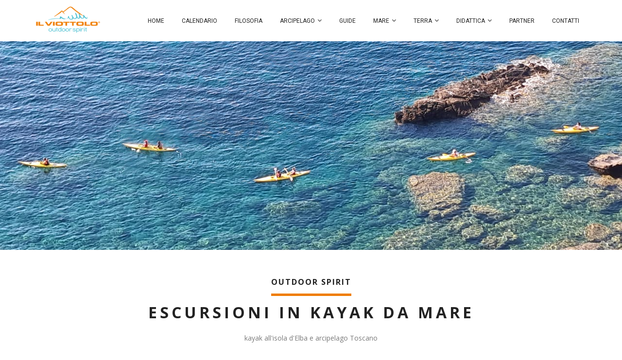

--- FILE ---
content_type: text/html; charset=UTF-8
request_url: https://www.ilviottolo.com/escursioni-in-kayak-da-mare-allisola-delba/
body_size: 16338
content:
<!DOCTYPE html>
<html lang="it-IT">
  <head>
	<!-- Global site tag (gtag.js) - Google Analytics -->
	<script async src="https://www.googletagmanager.com/gtag/js?id=UA-113988135-1"></script>
	<script>
	  window.dataLayer = window.dataLayer || [];
	  function gtag(){dataLayer.push(arguments);}
	  gtag('js', new Date());

	  gtag('config', 'UA-113988135-1', { 'anonymize_ip': true });
	</script>
	
    <meta charset="UTF-8">
    <meta name="apple-mobile-web-app-capable" content="yes" />
    <meta name="viewport" content="width=device-width, initial-scale=1, maximum-scale=1.0, user-scalable=no">
    <meta name="format-detection" content="telephone=no" />
    <link rel="pingback" href="https://www.ilviottolo.com/xmlrpc.php">   
    <meta name='robots' content='index, follow, max-image-preview:large, max-snippet:-1, max-video-preview:-1' />
<link rel="alternate" hreflang="it" href="https://www.ilviottolo.com/escursioni-in-kayak-da-mare-allisola-delba/" />
<link rel="alternate" hreflang="en" href="https://www.ilviottolo.com/en/kayak/" />
<link rel="alternate" hreflang="x-default" href="https://www.ilviottolo.com/escursioni-in-kayak-da-mare-allisola-delba/" />

	<!-- This site is optimized with the Yoast SEO plugin v24.0 - https://yoast.com/wordpress/plugins/seo/ -->
	<title>Escursioni in kayak da mare all&#039;isola d&#039;Elba e arcipelago Toscano</title>
	<meta name="description" content="Escursioni in kayak da mare di mezza e intera giornata, settimanali e week end all&#039;isola d&#039;Elba e nell&#039;arcipelago Toscano." />
	<link rel="canonical" href="https://www.ilviottolo.com/escursioni-in-kayak-da-mare-allisola-delba/" />
	<meta property="og:locale" content="it_IT" />
	<meta property="og:type" content="article" />
	<meta property="og:title" content="Escursioni in kayak da mare all&#039;isola d&#039;Elba e arcipelago Toscano" />
	<meta property="og:description" content="Escursioni in kayak da mare di mezza e intera giornata, settimanali e week end all&#039;isola d&#039;Elba e nell&#039;arcipelago Toscano." />
	<meta property="og:url" content="https://www.ilviottolo.com/escursioni-in-kayak-da-mare-allisola-delba/" />
	<meta property="og:site_name" content="Il Viottolo" />
	<meta property="article:publisher" content="https://www.facebook.com/ilviottolo.outdoor.spirit" />
	<meta property="article:modified_time" content="2024-12-09T16:37:42+00:00" />
	<meta property="og:image" content="https://www.ilviottolo.com/wp-content/uploads/2023/12/IMG-20230815-WA0017.jpg" />
	<meta property="og:image:width" content="1600" />
	<meta property="og:image:height" content="900" />
	<meta property="og:image:type" content="image/jpeg" />
	<meta name="twitter:card" content="summary_large_image" />
	<meta name="twitter:label1" content="Tempo di lettura stimato" />
	<meta name="twitter:data1" content="3 minuti" />
	<script type="application/ld+json" class="yoast-schema-graph">{"@context":"https://schema.org","@graph":[{"@type":"WebPage","@id":"https://www.ilviottolo.com/escursioni-in-kayak-da-mare-allisola-delba/","url":"https://www.ilviottolo.com/escursioni-in-kayak-da-mare-allisola-delba/","name":"Escursioni in kayak da mare all'isola d'Elba e arcipelago Toscano","isPartOf":{"@id":"https://www.ilviottolo.com/#website"},"primaryImageOfPage":{"@id":"https://www.ilviottolo.com/escursioni-in-kayak-da-mare-allisola-delba/#primaryimage"},"image":{"@id":"https://www.ilviottolo.com/escursioni-in-kayak-da-mare-allisola-delba/#primaryimage"},"thumbnailUrl":"https://www.ilviottolo.com/wp-content/uploads/2023/12/IMG-20230815-WA0017.jpg","datePublished":"2017-06-11T12:51:32+00:00","dateModified":"2024-12-09T16:37:42+00:00","description":"Escursioni in kayak da mare di mezza e intera giornata, settimanali e week end all'isola d'Elba e nell'arcipelago Toscano.","breadcrumb":{"@id":"https://www.ilviottolo.com/escursioni-in-kayak-da-mare-allisola-delba/#breadcrumb"},"inLanguage":"it-IT","potentialAction":[{"@type":"ReadAction","target":["https://www.ilviottolo.com/escursioni-in-kayak-da-mare-allisola-delba/"]}]},{"@type":"ImageObject","inLanguage":"it-IT","@id":"https://www.ilviottolo.com/escursioni-in-kayak-da-mare-allisola-delba/#primaryimage","url":"https://www.ilviottolo.com/wp-content/uploads/2023/12/IMG-20230815-WA0017.jpg","contentUrl":"https://www.ilviottolo.com/wp-content/uploads/2023/12/IMG-20230815-WA0017.jpg","width":1600,"height":900,"caption":"escursioni kayak"},{"@type":"BreadcrumbList","@id":"https://www.ilviottolo.com/escursioni-in-kayak-da-mare-allisola-delba/#breadcrumb","itemListElement":[{"@type":"ListItem","position":1,"name":"Home","item":"https://www.ilviottolo.com/"},{"@type":"ListItem","position":2,"name":"Kayak"}]},{"@type":"WebSite","@id":"https://www.ilviottolo.com/#website","url":"https://www.ilviottolo.com/","name":"Il Viottolo","description":"Vacanze trekking isola d&#039;Elba mountain bike nei sentieri, gite in kayak e vacanze sport Elba, escursioni Elba e isola di Pianosa con guida.","publisher":{"@id":"https://www.ilviottolo.com/#organization"},"potentialAction":[{"@type":"SearchAction","target":{"@type":"EntryPoint","urlTemplate":"https://www.ilviottolo.com/?s={search_term_string}"},"query-input":{"@type":"PropertyValueSpecification","valueRequired":true,"valueName":"search_term_string"}}],"inLanguage":"it-IT"},{"@type":"Organization","@id":"https://www.ilviottolo.com/#organization","name":"Il Viottolo","url":"https://www.ilviottolo.com/","logo":{"@type":"ImageObject","inLanguage":"it-IT","@id":"https://www.ilviottolo.com/#/schema/logo/image/","url":"https://www.ilviottolo.com/wp-content/uploads/2017/06/il-viottolo_logo-colori-e1610404223843.png","contentUrl":"https://www.ilviottolo.com/wp-content/uploads/2017/06/il-viottolo_logo-colori-e1610404223843.png","width":1000,"height":700,"caption":"Il Viottolo"},"image":{"@id":"https://www.ilviottolo.com/#/schema/logo/image/"},"sameAs":["https://www.facebook.com/ilviottolo.outdoor.spirit","https://www.instagram.com/il_viottolo_trekking_kayak/"]}]}</script>
	<!-- / Yoast SEO plugin. -->


<link rel='dns-prefetch' href='//fonts.googleapis.com' />
<link rel="alternate" type="application/rss+xml" title="Il Viottolo &raquo; Feed" href="https://www.ilviottolo.com/feed/" />
<link rel="alternate" type="application/rss+xml" title="Il Viottolo &raquo; Feed dei commenti" href="https://www.ilviottolo.com/comments/feed/" />
<script type="text/javascript">
/* <![CDATA[ */
window._wpemojiSettings = {"baseUrl":"https:\/\/s.w.org\/images\/core\/emoji\/15.0.3\/72x72\/","ext":".png","svgUrl":"https:\/\/s.w.org\/images\/core\/emoji\/15.0.3\/svg\/","svgExt":".svg","source":{"concatemoji":"https:\/\/www.ilviottolo.com\/wp-includes\/js\/wp-emoji-release.min.js?ver=6.5.7"}};
/*! This file is auto-generated */
!function(i,n){var o,s,e;function c(e){try{var t={supportTests:e,timestamp:(new Date).valueOf()};sessionStorage.setItem(o,JSON.stringify(t))}catch(e){}}function p(e,t,n){e.clearRect(0,0,e.canvas.width,e.canvas.height),e.fillText(t,0,0);var t=new Uint32Array(e.getImageData(0,0,e.canvas.width,e.canvas.height).data),r=(e.clearRect(0,0,e.canvas.width,e.canvas.height),e.fillText(n,0,0),new Uint32Array(e.getImageData(0,0,e.canvas.width,e.canvas.height).data));return t.every(function(e,t){return e===r[t]})}function u(e,t,n){switch(t){case"flag":return n(e,"\ud83c\udff3\ufe0f\u200d\u26a7\ufe0f","\ud83c\udff3\ufe0f\u200b\u26a7\ufe0f")?!1:!n(e,"\ud83c\uddfa\ud83c\uddf3","\ud83c\uddfa\u200b\ud83c\uddf3")&&!n(e,"\ud83c\udff4\udb40\udc67\udb40\udc62\udb40\udc65\udb40\udc6e\udb40\udc67\udb40\udc7f","\ud83c\udff4\u200b\udb40\udc67\u200b\udb40\udc62\u200b\udb40\udc65\u200b\udb40\udc6e\u200b\udb40\udc67\u200b\udb40\udc7f");case"emoji":return!n(e,"\ud83d\udc26\u200d\u2b1b","\ud83d\udc26\u200b\u2b1b")}return!1}function f(e,t,n){var r="undefined"!=typeof WorkerGlobalScope&&self instanceof WorkerGlobalScope?new OffscreenCanvas(300,150):i.createElement("canvas"),a=r.getContext("2d",{willReadFrequently:!0}),o=(a.textBaseline="top",a.font="600 32px Arial",{});return e.forEach(function(e){o[e]=t(a,e,n)}),o}function t(e){var t=i.createElement("script");t.src=e,t.defer=!0,i.head.appendChild(t)}"undefined"!=typeof Promise&&(o="wpEmojiSettingsSupports",s=["flag","emoji"],n.supports={everything:!0,everythingExceptFlag:!0},e=new Promise(function(e){i.addEventListener("DOMContentLoaded",e,{once:!0})}),new Promise(function(t){var n=function(){try{var e=JSON.parse(sessionStorage.getItem(o));if("object"==typeof e&&"number"==typeof e.timestamp&&(new Date).valueOf()<e.timestamp+604800&&"object"==typeof e.supportTests)return e.supportTests}catch(e){}return null}();if(!n){if("undefined"!=typeof Worker&&"undefined"!=typeof OffscreenCanvas&&"undefined"!=typeof URL&&URL.createObjectURL&&"undefined"!=typeof Blob)try{var e="postMessage("+f.toString()+"("+[JSON.stringify(s),u.toString(),p.toString()].join(",")+"));",r=new Blob([e],{type:"text/javascript"}),a=new Worker(URL.createObjectURL(r),{name:"wpTestEmojiSupports"});return void(a.onmessage=function(e){c(n=e.data),a.terminate(),t(n)})}catch(e){}c(n=f(s,u,p))}t(n)}).then(function(e){for(var t in e)n.supports[t]=e[t],n.supports.everything=n.supports.everything&&n.supports[t],"flag"!==t&&(n.supports.everythingExceptFlag=n.supports.everythingExceptFlag&&n.supports[t]);n.supports.everythingExceptFlag=n.supports.everythingExceptFlag&&!n.supports.flag,n.DOMReady=!1,n.readyCallback=function(){n.DOMReady=!0}}).then(function(){return e}).then(function(){var e;n.supports.everything||(n.readyCallback(),(e=n.source||{}).concatemoji?t(e.concatemoji):e.wpemoji&&e.twemoji&&(t(e.twemoji),t(e.wpemoji)))}))}((window,document),window._wpemojiSettings);
/* ]]> */
</script>
<link rel='stylesheet' id='google-web-fonts-css' href='//fonts.googleapis.com/css?family=Roboto%3A100%2C100italic%2C300%2C300italic%2Cregular%2Citalic%2C500%2C500italic%2C700%2C700italic%2C900%2C900italic%7COpen+sans%3A&#038;ver=6.5.7#038;subset=greek%2Ccyrillic%2Cgreek-ext%2Clatin%2Ccyrillic-ext%2Cvietnamese%2Clatin-ext' type='text/css' media='all' />
<link rel='stylesheet' id='ht_ctc_main_css-css' href='https://www.ilviottolo.com/wp-content/plugins/click-to-chat-for-whatsapp/new/inc/assets/css/main.css?ver=4.10' type='text/css' media='all' />
<style id='wp-emoji-styles-inline-css' type='text/css'>

	img.wp-smiley, img.emoji {
		display: inline !important;
		border: none !important;
		box-shadow: none !important;
		height: 1em !important;
		width: 1em !important;
		margin: 0 0.07em !important;
		vertical-align: -0.1em !important;
		background: none !important;
		padding: 0 !important;
	}
</style>
<link rel='stylesheet' id='wp-block-library-css' href='https://www.ilviottolo.com/wp-includes/css/dist/block-library/style.min.css?ver=6.5.7' type='text/css' media='all' />
<style id='classic-theme-styles-inline-css' type='text/css'>
/*! This file is auto-generated */
.wp-block-button__link{color:#fff;background-color:#32373c;border-radius:9999px;box-shadow:none;text-decoration:none;padding:calc(.667em + 2px) calc(1.333em + 2px);font-size:1.125em}.wp-block-file__button{background:#32373c;color:#fff;text-decoration:none}
</style>
<style id='global-styles-inline-css' type='text/css'>
body{--wp--preset--color--black: #000000;--wp--preset--color--cyan-bluish-gray: #abb8c3;--wp--preset--color--white: #ffffff;--wp--preset--color--pale-pink: #f78da7;--wp--preset--color--vivid-red: #cf2e2e;--wp--preset--color--luminous-vivid-orange: #ff6900;--wp--preset--color--luminous-vivid-amber: #fcb900;--wp--preset--color--light-green-cyan: #7bdcb5;--wp--preset--color--vivid-green-cyan: #00d084;--wp--preset--color--pale-cyan-blue: #8ed1fc;--wp--preset--color--vivid-cyan-blue: #0693e3;--wp--preset--color--vivid-purple: #9b51e0;--wp--preset--gradient--vivid-cyan-blue-to-vivid-purple: linear-gradient(135deg,rgba(6,147,227,1) 0%,rgb(155,81,224) 100%);--wp--preset--gradient--light-green-cyan-to-vivid-green-cyan: linear-gradient(135deg,rgb(122,220,180) 0%,rgb(0,208,130) 100%);--wp--preset--gradient--luminous-vivid-amber-to-luminous-vivid-orange: linear-gradient(135deg,rgba(252,185,0,1) 0%,rgba(255,105,0,1) 100%);--wp--preset--gradient--luminous-vivid-orange-to-vivid-red: linear-gradient(135deg,rgba(255,105,0,1) 0%,rgb(207,46,46) 100%);--wp--preset--gradient--very-light-gray-to-cyan-bluish-gray: linear-gradient(135deg,rgb(238,238,238) 0%,rgb(169,184,195) 100%);--wp--preset--gradient--cool-to-warm-spectrum: linear-gradient(135deg,rgb(74,234,220) 0%,rgb(151,120,209) 20%,rgb(207,42,186) 40%,rgb(238,44,130) 60%,rgb(251,105,98) 80%,rgb(254,248,76) 100%);--wp--preset--gradient--blush-light-purple: linear-gradient(135deg,rgb(255,206,236) 0%,rgb(152,150,240) 100%);--wp--preset--gradient--blush-bordeaux: linear-gradient(135deg,rgb(254,205,165) 0%,rgb(254,45,45) 50%,rgb(107,0,62) 100%);--wp--preset--gradient--luminous-dusk: linear-gradient(135deg,rgb(255,203,112) 0%,rgb(199,81,192) 50%,rgb(65,88,208) 100%);--wp--preset--gradient--pale-ocean: linear-gradient(135deg,rgb(255,245,203) 0%,rgb(182,227,212) 50%,rgb(51,167,181) 100%);--wp--preset--gradient--electric-grass: linear-gradient(135deg,rgb(202,248,128) 0%,rgb(113,206,126) 100%);--wp--preset--gradient--midnight: linear-gradient(135deg,rgb(2,3,129) 0%,rgb(40,116,252) 100%);--wp--preset--font-size--small: 13px;--wp--preset--font-size--medium: 20px;--wp--preset--font-size--large: 36px;--wp--preset--font-size--x-large: 42px;--wp--preset--spacing--20: 0.44rem;--wp--preset--spacing--30: 0.67rem;--wp--preset--spacing--40: 1rem;--wp--preset--spacing--50: 1.5rem;--wp--preset--spacing--60: 2.25rem;--wp--preset--spacing--70: 3.38rem;--wp--preset--spacing--80: 5.06rem;--wp--preset--shadow--natural: 6px 6px 9px rgba(0, 0, 0, 0.2);--wp--preset--shadow--deep: 12px 12px 50px rgba(0, 0, 0, 0.4);--wp--preset--shadow--sharp: 6px 6px 0px rgba(0, 0, 0, 0.2);--wp--preset--shadow--outlined: 6px 6px 0px -3px rgba(255, 255, 255, 1), 6px 6px rgba(0, 0, 0, 1);--wp--preset--shadow--crisp: 6px 6px 0px rgba(0, 0, 0, 1);}:where(.is-layout-flex){gap: 0.5em;}:where(.is-layout-grid){gap: 0.5em;}body .is-layout-flex{display: flex;}body .is-layout-flex{flex-wrap: wrap;align-items: center;}body .is-layout-flex > *{margin: 0;}body .is-layout-grid{display: grid;}body .is-layout-grid > *{margin: 0;}:where(.wp-block-columns.is-layout-flex){gap: 2em;}:where(.wp-block-columns.is-layout-grid){gap: 2em;}:where(.wp-block-post-template.is-layout-flex){gap: 1.25em;}:where(.wp-block-post-template.is-layout-grid){gap: 1.25em;}.has-black-color{color: var(--wp--preset--color--black) !important;}.has-cyan-bluish-gray-color{color: var(--wp--preset--color--cyan-bluish-gray) !important;}.has-white-color{color: var(--wp--preset--color--white) !important;}.has-pale-pink-color{color: var(--wp--preset--color--pale-pink) !important;}.has-vivid-red-color{color: var(--wp--preset--color--vivid-red) !important;}.has-luminous-vivid-orange-color{color: var(--wp--preset--color--luminous-vivid-orange) !important;}.has-luminous-vivid-amber-color{color: var(--wp--preset--color--luminous-vivid-amber) !important;}.has-light-green-cyan-color{color: var(--wp--preset--color--light-green-cyan) !important;}.has-vivid-green-cyan-color{color: var(--wp--preset--color--vivid-green-cyan) !important;}.has-pale-cyan-blue-color{color: var(--wp--preset--color--pale-cyan-blue) !important;}.has-vivid-cyan-blue-color{color: var(--wp--preset--color--vivid-cyan-blue) !important;}.has-vivid-purple-color{color: var(--wp--preset--color--vivid-purple) !important;}.has-black-background-color{background-color: var(--wp--preset--color--black) !important;}.has-cyan-bluish-gray-background-color{background-color: var(--wp--preset--color--cyan-bluish-gray) !important;}.has-white-background-color{background-color: var(--wp--preset--color--white) !important;}.has-pale-pink-background-color{background-color: var(--wp--preset--color--pale-pink) !important;}.has-vivid-red-background-color{background-color: var(--wp--preset--color--vivid-red) !important;}.has-luminous-vivid-orange-background-color{background-color: var(--wp--preset--color--luminous-vivid-orange) !important;}.has-luminous-vivid-amber-background-color{background-color: var(--wp--preset--color--luminous-vivid-amber) !important;}.has-light-green-cyan-background-color{background-color: var(--wp--preset--color--light-green-cyan) !important;}.has-vivid-green-cyan-background-color{background-color: var(--wp--preset--color--vivid-green-cyan) !important;}.has-pale-cyan-blue-background-color{background-color: var(--wp--preset--color--pale-cyan-blue) !important;}.has-vivid-cyan-blue-background-color{background-color: var(--wp--preset--color--vivid-cyan-blue) !important;}.has-vivid-purple-background-color{background-color: var(--wp--preset--color--vivid-purple) !important;}.has-black-border-color{border-color: var(--wp--preset--color--black) !important;}.has-cyan-bluish-gray-border-color{border-color: var(--wp--preset--color--cyan-bluish-gray) !important;}.has-white-border-color{border-color: var(--wp--preset--color--white) !important;}.has-pale-pink-border-color{border-color: var(--wp--preset--color--pale-pink) !important;}.has-vivid-red-border-color{border-color: var(--wp--preset--color--vivid-red) !important;}.has-luminous-vivid-orange-border-color{border-color: var(--wp--preset--color--luminous-vivid-orange) !important;}.has-luminous-vivid-amber-border-color{border-color: var(--wp--preset--color--luminous-vivid-amber) !important;}.has-light-green-cyan-border-color{border-color: var(--wp--preset--color--light-green-cyan) !important;}.has-vivid-green-cyan-border-color{border-color: var(--wp--preset--color--vivid-green-cyan) !important;}.has-pale-cyan-blue-border-color{border-color: var(--wp--preset--color--pale-cyan-blue) !important;}.has-vivid-cyan-blue-border-color{border-color: var(--wp--preset--color--vivid-cyan-blue) !important;}.has-vivid-purple-border-color{border-color: var(--wp--preset--color--vivid-purple) !important;}.has-vivid-cyan-blue-to-vivid-purple-gradient-background{background: var(--wp--preset--gradient--vivid-cyan-blue-to-vivid-purple) !important;}.has-light-green-cyan-to-vivid-green-cyan-gradient-background{background: var(--wp--preset--gradient--light-green-cyan-to-vivid-green-cyan) !important;}.has-luminous-vivid-amber-to-luminous-vivid-orange-gradient-background{background: var(--wp--preset--gradient--luminous-vivid-amber-to-luminous-vivid-orange) !important;}.has-luminous-vivid-orange-to-vivid-red-gradient-background{background: var(--wp--preset--gradient--luminous-vivid-orange-to-vivid-red) !important;}.has-very-light-gray-to-cyan-bluish-gray-gradient-background{background: var(--wp--preset--gradient--very-light-gray-to-cyan-bluish-gray) !important;}.has-cool-to-warm-spectrum-gradient-background{background: var(--wp--preset--gradient--cool-to-warm-spectrum) !important;}.has-blush-light-purple-gradient-background{background: var(--wp--preset--gradient--blush-light-purple) !important;}.has-blush-bordeaux-gradient-background{background: var(--wp--preset--gradient--blush-bordeaux) !important;}.has-luminous-dusk-gradient-background{background: var(--wp--preset--gradient--luminous-dusk) !important;}.has-pale-ocean-gradient-background{background: var(--wp--preset--gradient--pale-ocean) !important;}.has-electric-grass-gradient-background{background: var(--wp--preset--gradient--electric-grass) !important;}.has-midnight-gradient-background{background: var(--wp--preset--gradient--midnight) !important;}.has-small-font-size{font-size: var(--wp--preset--font-size--small) !important;}.has-medium-font-size{font-size: var(--wp--preset--font-size--medium) !important;}.has-large-font-size{font-size: var(--wp--preset--font-size--large) !important;}.has-x-large-font-size{font-size: var(--wp--preset--font-size--x-large) !important;}
.wp-block-navigation a:where(:not(.wp-element-button)){color: inherit;}
:where(.wp-block-post-template.is-layout-flex){gap: 1.25em;}:where(.wp-block-post-template.is-layout-grid){gap: 1.25em;}
:where(.wp-block-columns.is-layout-flex){gap: 2em;}:where(.wp-block-columns.is-layout-grid){gap: 2em;}
.wp-block-pullquote{font-size: 1.5em;line-height: 1.6;}
</style>
<link rel='stylesheet' id='wpml-blocks-css' href='https://www.ilviottolo.com/wp-content/plugins/sitepress-multilingual-cms/dist/css/blocks/styles.css?ver=4.6.14' type='text/css' media='all' />
<link rel='stylesheet' id='contact-form-7-css' href='https://www.ilviottolo.com/wp-content/plugins/contact-form-7/includes/css/styles.css?ver=5.9.8' type='text/css' media='all' />
<link rel='stylesheet' id='rs-plugin-settings-css' href='https://www.ilviottolo.com/wp-content/plugins/revslider/public/assets/css/rs6.css?ver=6.2.22' type='text/css' media='all' />
<style id='rs-plugin-settings-inline-css' type='text/css'>
#rs-demo-id {}
</style>
<link rel='stylesheet' id='letstravel-theme-fonts-css' href='//fonts.googleapis.com/css?family=Open+Sans:400,700&#038;subset=latin%2Clatin-ext' type='text/css' media='all' />
<link rel='stylesheet' id='bootstrap-css' href='https://www.ilviottolo.com/wp-content/themes/letstravel/vendors/bootstrap/css/bootstrap.min.css?ver=6.5.7' type='text/css' media='all' />
<link rel='stylesheet' id='bootstrap-theme-css' href='https://www.ilviottolo.com/wp-content/themes/letstravel/vendors/bootstrap/css/bootstrap-theme.min.css?ver=6.5.7' type='text/css' media='all' />
<link rel='stylesheet' id='font-awesome-css' href='https://www.ilviottolo.com/wp-content/themes/letstravel/vendors/font-awesome/css/font-awesome.min.css?ver=6.5.7' type='text/css' media='all' />
<link rel='stylesheet' id='jquery-ui-and-plus-css' href='https://www.ilviottolo.com/wp-content/themes/letstravel/css/jquery-ui-and-plus.min.css?ver=6.5.7' type='text/css' media='all' />
<link rel='stylesheet' id='letstravel-theme-stylesheet-css' href='https://www.ilviottolo.com/wp-content/themes/letstravel-child/style.css?ver=6.5.7' type='text/css' media='all' />
<style id='letstravel-theme-stylesheet-inline-css' type='text/css'>
.detail-wrr{ min-height:;}.wpcf7-form .wpcf7-submit {
    background: #ff6600;
    border: 1px solid #bbb;
    color: #fff;
    border-radius: 5px;
}

span.wpcf7-list-item {
    border: 1px solid #bbb;
}

.checkbox input[type="checkbox"], .checkbox-inline input[type="checkbox"], .radio input[type="radio"], .radio-inline input[type="radio"] {
    position: relative !important;
    margin-left: 0 !important;
}

span.wpcf7-list-item {
border: 0 !important;
}

input[type="checkbox"] {
    width: 14px !important;
    -webkit-appearance: checkbox !important;
}

.inner-banner {
    background-position: center center !important;
}

.wpb_wrapper a {
    color: #F07D00 !important;
}

.wpb_wrapper a:hover {
    color: #45BDCF !important;
}

a.vc_btn3 {
    color: #FFF !important;
}

nav.menu > ul > li >  a  {
    padding: 7px 8px;
}

.loading {
    display: none !important;
}
</style>
<link rel='stylesheet' id='letstravel-predefined-color-schemes-css' href='https://www.ilviottolo.com/wp-content/themes/letstravel/css/predefined-color-schemes.css?ver=6.5.7' type='text/css' media='all' />
<link rel='stylesheet' id='js_composer_front-css' href='https://www.ilviottolo.com/wp-content/plugins/js_composer/assets/css/js_composer.min.css?ver=7.6' type='text/css' media='all' />
<link rel='stylesheet' id='letstravel-nrgthemes-stylesheet-css' href='https://www.ilviottolo.com/wp-content/uploads/nrgthemes/letstravel.css?ver=6.5.7' type='text/css' media='all' />
<script type="text/javascript" src="https://www.ilviottolo.com/wp-includes/js/jquery/jquery.min.js?ver=3.7.1" id="jquery-core-js"></script>
<script type="text/javascript" src="https://www.ilviottolo.com/wp-includes/js/jquery/jquery-migrate.min.js?ver=3.4.1" id="jquery-migrate-js"></script>
<script type="text/javascript" src="https://www.ilviottolo.com/wp-content/plugins/revslider/public/assets/js/rbtools.min.js?ver=6.2.22" id="tp-tools-js"></script>
<script type="text/javascript" src="https://www.ilviottolo.com/wp-content/plugins/revslider/public/assets/js/rs6.min.js?ver=6.2.22" id="revmin-js"></script>
<script></script><link rel="https://api.w.org/" href="https://www.ilviottolo.com/wp-json/" /><link rel="alternate" type="application/json" href="https://www.ilviottolo.com/wp-json/wp/v2/pages/137" /><link rel="EditURI" type="application/rsd+xml" title="RSD" href="https://www.ilviottolo.com/xmlrpc.php?rsd" />
<meta name="generator" content="WordPress 6.5.7" />
<link rel='shortlink' href='https://www.ilviottolo.com/?p=137' />
<link rel="alternate" type="application/json+oembed" href="https://www.ilviottolo.com/wp-json/oembed/1.0/embed?url=https%3A%2F%2Fwww.ilviottolo.com%2Fescursioni-in-kayak-da-mare-allisola-delba%2F" />
<link rel="alternate" type="text/xml+oembed" href="https://www.ilviottolo.com/wp-json/oembed/1.0/embed?url=https%3A%2F%2Fwww.ilviottolo.com%2Fescursioni-in-kayak-da-mare-allisola-delba%2F&#038;format=xml" />
<meta name="generator" content="WPML ver:4.6.14 stt:1,27;" />
<style type="text/css">.recentcomments a{display:inline !important;padding:0 !important;margin:0 !important;}</style><meta name="generator" content="Powered by WPBakery Page Builder - drag and drop page builder for WordPress."/>
<meta name="generator" content="Powered by Slider Revolution 6.2.22 - responsive, Mobile-Friendly Slider Plugin for WordPress with comfortable drag and drop interface." />
<script type="text/javascript">function setREVStartSize(e){
			//window.requestAnimationFrame(function() {				 
				window.RSIW = window.RSIW===undefined ? window.innerWidth : window.RSIW;	
				window.RSIH = window.RSIH===undefined ? window.innerHeight : window.RSIH;	
				try {								
					var pw = document.getElementById(e.c).parentNode.offsetWidth,
						newh;
					pw = pw===0 || isNaN(pw) ? window.RSIW : pw;
					e.tabw = e.tabw===undefined ? 0 : parseInt(e.tabw);
					e.thumbw = e.thumbw===undefined ? 0 : parseInt(e.thumbw);
					e.tabh = e.tabh===undefined ? 0 : parseInt(e.tabh);
					e.thumbh = e.thumbh===undefined ? 0 : parseInt(e.thumbh);
					e.tabhide = e.tabhide===undefined ? 0 : parseInt(e.tabhide);
					e.thumbhide = e.thumbhide===undefined ? 0 : parseInt(e.thumbhide);
					e.mh = e.mh===undefined || e.mh=="" || e.mh==="auto" ? 0 : parseInt(e.mh,0);		
					if(e.layout==="fullscreen" || e.l==="fullscreen") 						
						newh = Math.max(e.mh,window.RSIH);					
					else{					
						e.gw = Array.isArray(e.gw) ? e.gw : [e.gw];
						for (var i in e.rl) if (e.gw[i]===undefined || e.gw[i]===0) e.gw[i] = e.gw[i-1];					
						e.gh = e.el===undefined || e.el==="" || (Array.isArray(e.el) && e.el.length==0)? e.gh : e.el;
						e.gh = Array.isArray(e.gh) ? e.gh : [e.gh];
						for (var i in e.rl) if (e.gh[i]===undefined || e.gh[i]===0) e.gh[i] = e.gh[i-1];
											
						var nl = new Array(e.rl.length),
							ix = 0,						
							sl;					
						e.tabw = e.tabhide>=pw ? 0 : e.tabw;
						e.thumbw = e.thumbhide>=pw ? 0 : e.thumbw;
						e.tabh = e.tabhide>=pw ? 0 : e.tabh;
						e.thumbh = e.thumbhide>=pw ? 0 : e.thumbh;					
						for (var i in e.rl) nl[i] = e.rl[i]<window.RSIW ? 0 : e.rl[i];
						sl = nl[0];									
						for (var i in nl) if (sl>nl[i] && nl[i]>0) { sl = nl[i]; ix=i;}															
						var m = pw>(e.gw[ix]+e.tabw+e.thumbw) ? 1 : (pw-(e.tabw+e.thumbw)) / (e.gw[ix]);					
						newh =  (e.gh[ix] * m) + (e.tabh + e.thumbh);
					}				
					if(window.rs_init_css===undefined) window.rs_init_css = document.head.appendChild(document.createElement("style"));					
					document.getElementById(e.c).height = newh+"px";
					window.rs_init_css.innerHTML += "#"+e.c+"_wrapper { height: "+newh+"px }";				
				} catch(e){
					console.log("Failure at Presize of Slider:" + e)
				}					   
			//});
		  };</script>
<style type="text/css" data-type="vc_shortcodes-default-css">.vc_do_custom_heading{margin-bottom:0.625rem;margin-top:0;}</style><style type="text/css" data-type="vc_shortcodes-custom-css">.vc_custom_1516721816263{padding-bottom: 50px !important;}.vc_custom_1520509347120{margin-bottom: 30px !important;}.vc_custom_1520509514343{margin-top: 30px !important;}.vc_custom_1520612208553{margin-bottom: 20px !important;}</style><noscript><style> .wpb_animate_when_almost_visible { opacity: 1; }</style></noscript>  </head>
  <body class="page-template-default page page-id-137 page-parent  wpb-js-composer js-comp-ver-7.6 vc_responsive">
    <div class="loading">
      <div class="loading-center">
        <div class="loading-center-absolute">
          <div class="object object_four"></div>
          <div class="object object_three"></div>
          <div class="object object_two"></div>
          <div class="object object_one"></div>
        </div>
      </div>
    </div>
    <header class="color-1 hovered menu-3">
        <div class="container">
    <div class="row">
      <div class="col-md-12">
        <div class="nav">
                    <a href="https://www.ilviottolo.com/" class="logo logo-width">
                          <img class="logo-img-dark" alt="Logo" src="https://www.ilviottolo.com/wp-content/uploads/2017/06/il-viottolo_logo-colori.png">
                                      <img class="logo-img-light" alt="Logo" src="https://www.ilviottolo.com/wp-content/uploads/2017/06/il-viottolo_logo-colori.png">
                      </a>
                    <div class="nav-menu-icon">
            <a href="javascript:;"><i></i></a>
          </div>
                    <nav class="menu ">
            <ul id="primary-nav" class=""><li id="menu-item-38" class="menu-item menu-item-type-post_type menu-item-object-page menu-item-home menu-item-38"><a href="https://www.ilviottolo.com/">Home</a></li>
<li id="menu-item-3244" class="menu-item menu-item-type-post_type menu-item-object-page menu-item-3244"><a href="https://www.ilviottolo.com/tour-allisola-delba-calendario-attivita/">Calendario</a></li>
<li id="menu-item-37" class="menu-item menu-item-type-post_type menu-item-object-page menu-item-37"><a href="https://www.ilviottolo.com/la-nostra-filosofia/">Filosofia</a></li>
<li id="menu-item-88" class="menu-item menu-item-type-post_type menu-item-object-page menu-item-has-children menu-item-88"><a href="https://www.ilviottolo.com/arcipelago-toscano/">Arcipelago</a>
<ul class="children">
	<li id="menu-item-42" class="menu-item menu-item-type-post_type menu-item-object-page menu-item-has-children menu-item-42"><a href="https://www.ilviottolo.com/arcipelago-toscano/isola-delba/">Isola d’Elba</a>
	<ul class="children">
		<li id="menu-item-99" class="menu-item menu-item-type-post_type menu-item-object-page menu-item-99"><a href="https://www.ilviottolo.com/arcipelago-toscano/isola-delba/come-arrivare-allisola-delba/">Come arrivare all’isola d’Elba</a></li>
	</ul>
</li>
	<li id="menu-item-116" class="menu-item menu-item-type-post_type menu-item-object-page menu-item-116"><a href="https://www.ilviottolo.com/arcipelago-toscano/capraia/">Capraia</a></li>
	<li id="menu-item-114" class="menu-item menu-item-type-post_type menu-item-object-page menu-item-has-children menu-item-114"><a href="https://www.ilviottolo.com/arcipelago-toscano/pianosa/">Pianosa</a>
	<ul class="children">
		<li id="menu-item-115" class="menu-item menu-item-type-post_type menu-item-object-page menu-item-115"><a href="https://www.ilviottolo.com/arcipelago-toscano/pianosa/storia-di-pianosa/">Storia di Pianosa</a></li>
	</ul>
</li>
	<li id="menu-item-120" class="menu-item menu-item-type-post_type menu-item-object-page menu-item-120"><a href="https://www.ilviottolo.com/arcipelago-toscano/giglio/">Giglio</a></li>
	<li id="menu-item-132" class="menu-item menu-item-type-post_type menu-item-object-page menu-item-132"><a href="https://www.ilviottolo.com/arcipelago-toscano/gorgona/">Gorgona</a></li>
	<li id="menu-item-131" class="menu-item menu-item-type-post_type menu-item-object-page menu-item-131"><a href="https://www.ilviottolo.com/arcipelago-toscano/giannutri/">Giannutri</a></li>
	<li id="menu-item-130" class="menu-item menu-item-type-post_type menu-item-object-page menu-item-130"><a href="https://www.ilviottolo.com/arcipelago-toscano/montecristo/">Montecristo</a></li>
</ul>
</li>
<li id="menu-item-76" class="menu-item menu-item-type-post_type menu-item-object-page menu-item-76"><a href="https://www.ilviottolo.com/guide-ambientali-isola-delba/">Guide</a></li>
<li id="menu-item-50" class="menu-item menu-item-type-custom menu-item-object-custom current-menu-ancestor current-menu-parent menu-item-has-children menu-item-50"><a href="#">Mare</a>
<ul class="children">
	<li id="menu-item-143" class="menu-item menu-item-type-post_type menu-item-object-page current-menu-item page_item page-item-137 current_page_item menu-item-143"><a href="https://www.ilviottolo.com/escursioni-in-kayak-da-mare-allisola-delba/" aria-current="page">Kayak</a></li>
	<li id="menu-item-1118" class="menu-item menu-item-type-post_type menu-item-object-page menu-item-1118"><a href="https://www.ilviottolo.com/snorkeling-allisola-delba/">Snorkeling</a></li>
	<li id="menu-item-362" class="menu-item menu-item-type-post_type menu-item-object-page menu-item-362"><a href="https://www.ilviottolo.com/vacanze-multisport/">Multisport</a></li>
	<li id="menu-item-289" class="menu-item menu-item-type-post_type menu-item-object-page menu-item-289"><a href="https://www.ilviottolo.com/whale-watching/">Whale Watching</a></li>
	<li id="menu-item-320" class="menu-item menu-item-type-post_type menu-item-object-page menu-item-320"><a href="https://www.ilviottolo.com/vacanze-in-barca-a-vela/">Vela</a></li>
</ul>
</li>
<li id="menu-item-51" class="menu-item menu-item-type-custom menu-item-object-custom menu-item-has-children menu-item-51"><a href="#">Terra</a>
<ul class="children">
	<li id="menu-item-433" class="menu-item menu-item-type-post_type menu-item-object-page menu-item-433"><a href="https://www.ilviottolo.com/trekking-allisola-delba/">Trekking</a></li>
	<li id="menu-item-578" class="menu-item menu-item-type-post_type menu-item-object-page menu-item-578"><a href="https://www.ilviottolo.com/escursioni-mountain-bike-elba/">Bike</a></li>
	<li id="menu-item-540" class="menu-item menu-item-type-post_type menu-item-object-page menu-item-540"><a href="https://www.ilviottolo.com/vacanze-multisport/">Multisport</a></li>
	<li id="menu-item-519" class="menu-item menu-item-type-post_type menu-item-object-page menu-item-519"><a href="https://www.ilviottolo.com/nordic-walking/">Nordic Walking</a></li>
</ul>
</li>
<li id="menu-item-549" class="menu-item menu-item-type-post_type menu-item-object-page menu-item-has-children menu-item-549"><a href="https://www.ilviottolo.com/viaggi-distruzione/">Didattica</a>
<ul class="children">
	<li id="menu-item-4147" class="menu-item menu-item-type-post_type menu-item-object-page menu-item-4147"><a href="https://www.ilviottolo.com/viaggi-distruzione/">Viaggi d’istruzione</a></li>
	<li id="menu-item-556" class="menu-item menu-item-type-post_type menu-item-object-page menu-item-556"><a href="https://www.ilviottolo.com/viaggi-distruzione/programmi-scuole/">Programmi scuole</a></li>
	<li id="menu-item-559" class="menu-item menu-item-type-post_type menu-item-object-page menu-item-559"><a href="https://www.ilviottolo.com/viaggi-distruzione/educazione-ambientale/">Educazione ambientale</a></li>
</ul>
</li>
<li id="menu-item-1478" class="menu-item menu-item-type-post_type menu-item-object-page menu-item-1478"><a href="https://www.ilviottolo.com/partner/">Partner</a></li>
<li id="menu-item-84" class="menu-item menu-item-type-post_type menu-item-object-page menu-item-84"><a href="https://www.ilviottolo.com/escursioni-e-vacanze/">Contatti</a></li>
</ul>          </nav>
        </div>
      </div>
    </div>
  </div>
</header>

<!-- INNER-BANNER -->   
<div class="inner-banner style-5" style="background-image:url(https://www.ilviottolo.com/wp-content/uploads/2017/06/SILHOUETTE-conv.jpg);background-repeat:no-repeat;background-position:top left;background-attachment:scroll;background-image:url(https://www.ilviottolo.com/wp-content/uploads/2023/12/IMG-20230815-WA0017.jpg);" data-section-type="default">
    <div class="dark-layer" style=""></div> 
    <div class="vertical-align">
        <div class="container">
            <div class="row">
                <div class="col-xs-12 col-md-8 col-md-offset-2">
                    <!-- <h2 class="color-white">Kayak</h2> --> 
                                    </div>
            </div>
        </div>
    </div>
</div>    <div class="main-wraper ">
        <div class="container">
            <div class="row">
                                <div class="detail-content col-xs-12 col-md-12">
                    <div class="detail-content-block content">
                        <div class="wpb-content-wrapper"><div class="vc_row wpb_row vc_row-fluid vc_custom_1516721816263"><div class="wpb_column vc_column_container vc_col-sm-12"><div class="vc_column-inner"><div class="wpb_wrapper"><div class='letstravel-vc-element-title second-title  text-center '>
                        <h4 class='subtitle color-dr-blue-2 underline '>outdoor spirit</h4>
                        <h2 class=''>Escursioni in kayak da mare</h2>
                        <p class='color-dark-2-light'>kayak all'isola d'Elba e arcipelago Toscano</p>
                    </div><div class="vc_separator wpb_content_element vc_separator_align_center vc_sep_width_100 vc_sep_shadow vc_sep_border_width_10 vc_sep_pos_align_center vc_separator_no_text vc_sep_color_orange vc_custom_1520509347120 wpb_content_element  vc_custom_1520509347120 wpb_content_element" ><span class="vc_sep_holder vc_sep_holder_l"><span class="vc_sep_line"></span></span><span class="vc_sep_holder vc_sep_holder_r"><span class="vc_sep_line"></span></span>
</div>
	<div class="wpb_text_column wpb_content_element" >
		<div class="wpb_wrapper">
			<h3 style="text-align: center;">Escursioni in kayak da mare giornaliere e vacanze avventura con pacchetti di viaggio settimanali e weekend.</h3>
<p>&nbsp;</p>
<h4>L&#8217;isola d&#8217;Elba con i suoi 147 km di costa frastagliata è il luogo ideale per praticare escursioni in kayak da mare a tutti i livelli. Stupende baie cristalline ricche di vita, grotte, spiagge isolate, scogliere a picco sul mare e piccoli paesi costieri.</h4>
<p>Pratichiamo escursioni in kayak da mare all&#8217;isola d’Elba di <a href="https://www.ilviottolo.com/escursioni-in-kayak-da-mare-allisola-delba/escursioni-in-kayak-isola-delba/"><strong>mezza e di intera giornata</strong></a>, escursioni all&#8217;isola di <strong><a href="https://www.ilviottolo.com/arcipelago/pianosa/" target="_blank" rel="noopener noreferrer">Pianosa</a></strong> e nelle altre isole dell’Arcipelago Toscano.</p>
<p>Vacanze sportive all&#8217;aria aperta per un escursionismo itinerante in kayak di un <strong><a href="https://www.ilviottolo.com/kayak/weekend-in-kayak-isola-delba/" target="_blank" rel="noopener noreferrer">weekend</a></strong> o <a href="https://www.ilviottolo.com/escursioni-in-kayak-da-mare-allisola-delba/giro-dellisola-delba/"><strong>una settimana. </strong></a></p>
<p>Le nostre escursioni in kayak da mare ci riportano ad assaporare il contatto con il mare e la natura. per vivere il lato più selvaggio e incontaminato dell’Elba.</p>
<p>Con le nostre escursioni  in kayak esploreremo tratti di costa trai più belli dell&#8217;isola d&#8217;Elba. Raggiungendo alcune tra le spiagge più suggestive, come Fetovaia, Sansone, Marina di Campo, Cavoli, Enfola.</p>
<p>Navigando intorno all’Elba raggiungeremo luoghi esclusivi e selvaggi. Grazie alla facilità di utilizzo e il basso pescaggio del kayak atterreremo su spiagge raggiungibili solo da mare, luoghi ideali dove rilassarsi e contemplare il mare.</p>
<p>Le nostre canoe sono progettate per l&#8217;uso marino e sono dotate di gavoni stagni per poter portare a bordo attrezzatura in caso di <strong><a href="https://www.ilviottolo.com/kayak/giro-isola-delba-in-kayak-da-mare/" target="_blank" rel="noopener noreferrer">escursioni di più giorni</a></strong>.</p>
<p>In tutte le escursioni sarete accompagnati da esperte guide ambientali e guide parco e comprendono il noleggio del kayak e della relativa attrezzatura.</p>
<p>Nel caso in cui non avete pratica di kayak da mare, ma vi volete cimentare in una escursione con noi, non dovete assolutamente preoccuparvi. Le nostre guide faranno a tutti un mini corso di kayak, perciò in pochi minuti di prenderete padronanza del mezzo. E&#8217; molto più facile di quel che pensate!</p>
<p>In tutte le escursioni verrà fornito il giubbotto di aiuto al galleggiamento, importante per garantire la sicurezza in mare e comunque obbligatorio per legge.</p>
<h3 style="text-align: center;"><strong><a href="https://www.tripadvisor.it/Attraction_Review-g194708-d1869637-Reviews-Il_Viottolo-Marina_di_Campo_Elba_Island_Province_of_Livorno_Tuscany.html" target="_blank" rel="noopener noreferrer">Leggi le nostre recensioni su tripadvisor</a></strong></h3>

		</div>
	</div>
<div class="vc_separator wpb_content_element vc_separator_align_center vc_sep_width_100 vc_sep_shadow vc_sep_border_width_10 vc_sep_pos_align_center vc_separator_no_text vc_sep_color_orange vc_custom_1520509514343 wpb_content_element  vc_custom_1520509514343 wpb_content_element" ><span class="vc_sep_holder vc_sep_holder_l"><span class="vc_sep_line"></span></span><span class="vc_sep_holder vc_sep_holder_r"><span class="vc_sep_line"></span></span>
</div></div></div></div></div><div class="vc_row wpb_row vc_row-fluid"><div class="wpb_column vc_column_container vc_col-sm-12"><div class="vc_column-inner"><div class="wpb_wrapper"><h3 style="text-align: center" class="vc_custom_heading vc_do_custom_heading vc_custom_1520612208553" >Tutte le nostre escursioni in Kayak</h3>
<div class="vc_grid-container-wrapper vc_clearfix vc_grid-animation-fadeIn">
	<div class="vc_grid-container vc_clearfix wpb_content_element vc_basic_grid" data-initial-loading-animation="fadeIn" data-vc-grid-settings="{&quot;page_id&quot;:137,&quot;style&quot;:&quot;all&quot;,&quot;action&quot;:&quot;vc_get_vc_grid_data&quot;,&quot;shortcode_id&quot;:&quot;1733762243517-d9021b41-e959-9&quot;,&quot;tag&quot;:&quot;vc_basic_grid&quot;}" data-vc-request="https://www.ilviottolo.com/wp-admin/admin-ajax.php?lang=it" data-vc-post-id="137" data-vc-public-nonce="8ea8328292">
		<style data-type="vc_shortcodes-custom-css">.vc_custom_1499350439396{padding-top: 15px !important;}</style><div class="vc_grid vc_row vc_grid-gutter-30px vc_pageable-wrapper vc_hook_hover" data-vc-pageable-content="true"><div class="vc_pageable-slide-wrapper vc_clearfix" data-vc-grid-content="true"><div class="vc_grid-item vc_clearfix vc_col-sm-3 vc_grid-item-zone-c-bottom"><div class="vc_grid-item-mini vc_clearfix "><div class="vc_gitem-animated-block" ><div class="vc_gitem-zone vc_gitem-zone-a vc-gitem-zone-height-mode-auto vc-gitem-zone-height-mode-auto-4-3" style="background-image: url('https://www.ilviottolo.com/wp-content/uploads/2018/07/Viottolo7-1024x768.jpg') !important;"><img decoding="async" class="vc_gitem-zone-img" src="https://www.ilviottolo.com/wp-content/uploads/2018/07/Viottolo7-1024x768.jpg" alt="Giro dell'isola d'Elba in kayak" loading="lazy"><div class="vc_gitem-zone-mini"></div></div></div><div class="vc_gitem-zone vc_gitem-zone-c"><div class="vc_gitem-zone-mini"><div class="vc_gitem_row vc_row vc_gitem-row-position-top"><div class="vc_col-sm-12 vc_gitem-col vc_gitem-col-align- vc_custom_1499350439396"><div class="vc_custom_heading vc_gitem-post-data vc_gitem-post-data-source-post_title" ><h4 style="font-size: 20px;color: #222222;line-height: 20px;text-align: center;font-family:Open Sans Condensed;font-weight:700;font-style:normal" >Giro isola d&#8217;Elba in kayak da mare</h4></div><div class="vc_btn3-container vc_btn3-center"><a class="vc_general vc_btn3 vc_btn3-size-md vc_btn3-shape-rounded vc_btn3-style-flat vc_btn3-color-warning" a href="https://www.ilviottolo.com/escursioni-in-kayak-da-mare-allisola-delba/giro-dellisola-delba-in-kayak/" class="vc_gitem-link vc_general vc_btn3 vc_general vc_btn3 vc_btn3-size-md vc_btn3-shape-rounded vc_btn3-style-flat vc_btn3-color-warning" title="Leggi tutto">Leggi tutto</a></div></div></div></div></div></div><div class="vc_clearfix"></div></div><div class="vc_grid-item vc_clearfix vc_col-sm-3 vc_grid-item-zone-c-bottom"><div class="vc_grid-item-mini vc_clearfix "><div class="vc_gitem-animated-block" ><div class="vc_gitem-zone vc_gitem-zone-a vc-gitem-zone-height-mode-auto vc-gitem-zone-height-mode-auto-4-3" style="background-image: url('https://www.ilviottolo.com/wp-content/uploads/2020/03/kayak5-elba-ilviottolo-1024x240.jpg') !important;"><img decoding="async" class="vc_gitem-zone-img" src="https://www.ilviottolo.com/wp-content/uploads/2020/03/kayak5-elba-ilviottolo-1024x240.jpg" alt="weekend" loading="lazy"><div class="vc_gitem-zone-mini"></div></div></div><div class="vc_gitem-zone vc_gitem-zone-c"><div class="vc_gitem-zone-mini"><div class="vc_gitem_row vc_row vc_gitem-row-position-top"><div class="vc_col-sm-12 vc_gitem-col vc_gitem-col-align- vc_custom_1499350439396"><div class="vc_custom_heading vc_gitem-post-data vc_gitem-post-data-source-post_title" ><h4 style="font-size: 20px;color: #222222;line-height: 20px;text-align: center;font-family:Open Sans Condensed;font-weight:700;font-style:normal" >Weekend in Kayak da mare all&#8217;Isola d&#8217;Elba</h4></div><div class="vc_btn3-container vc_btn3-center"><a class="vc_general vc_btn3 vc_btn3-size-md vc_btn3-shape-rounded vc_btn3-style-flat vc_btn3-color-warning" a href="https://www.ilviottolo.com/escursioni-in-kayak-da-mare-allisola-delba/weekend-in-kayak-isola-delba/" class="vc_gitem-link vc_general vc_btn3 vc_general vc_btn3 vc_btn3-size-md vc_btn3-shape-rounded vc_btn3-style-flat vc_btn3-color-warning" title="Leggi tutto">Leggi tutto</a></div></div></div></div></div></div><div class="vc_clearfix"></div></div><div class="vc_grid-item vc_clearfix vc_col-sm-3 vc_grid-item-zone-c-bottom"><div class="vc_grid-item-mini vc_clearfix "><div class="vc_gitem-animated-block" ><div class="vc_gitem-zone vc_gitem-zone-a vc-gitem-zone-height-mode-auto vc-gitem-zone-height-mode-auto-4-3" style="background-image: url('https://www.ilviottolo.com/wp-content/uploads/2020/03/kayak1viottolo-1024x240.jpg') !important;"><img decoding="async" class="vc_gitem-zone-img" src="https://www.ilviottolo.com/wp-content/uploads/2020/03/kayak1viottolo-1024x240.jpg" alt="escursioni in kayak" loading="lazy"><div class="vc_gitem-zone-mini"></div></div></div><div class="vc_gitem-zone vc_gitem-zone-c"><div class="vc_gitem-zone-mini"><div class="vc_gitem_row vc_row vc_gitem-row-position-top"><div class="vc_col-sm-12 vc_gitem-col vc_gitem-col-align- vc_custom_1499350439396"><div class="vc_custom_heading vc_gitem-post-data vc_gitem-post-data-source-post_title" ><h4 style="font-size: 20px;color: #222222;line-height: 20px;text-align: center;font-family:Open Sans Condensed;font-weight:700;font-style:normal" >Escursioni giornaliere in kayak all&#8217;Isola d&#8217;Elba</h4></div><div class="vc_btn3-container vc_btn3-center"><a class="vc_general vc_btn3 vc_btn3-size-md vc_btn3-shape-rounded vc_btn3-style-flat vc_btn3-color-warning" a href="https://www.ilviottolo.com/escursioni-in-kayak-da-mare-allisola-delba/escursioni-in-kayak-isola-delba/" class="vc_gitem-link vc_general vc_btn3 vc_general vc_btn3 vc_btn3-size-md vc_btn3-shape-rounded vc_btn3-style-flat vc_btn3-color-warning" title="Leggi tutto">Leggi tutto</a></div></div></div></div></div></div><div class="vc_clearfix"></div></div><div class="vc_grid-item vc_clearfix vc_col-sm-3 vc_grid-item-zone-c-bottom"><div class="vc_grid-item-mini vc_clearfix "><div class="vc_gitem-animated-block" ><div class="vc_gitem-zone vc_gitem-zone-a vc-gitem-zone-height-mode-auto vc-gitem-zone-height-mode-auto-4-3" style="background-image: url('https://www.ilviottolo.com/wp-content/uploads/2021/12/sfondo-1024x317.jpg') !important;"><img decoding="async" class="vc_gitem-zone-img" src="https://www.ilviottolo.com/wp-content/uploads/2021/12/sfondo-1024x317.jpg" alt="vacanza in barca a vela e kayak" loading="lazy"><div class="vc_gitem-zone-mini"></div></div></div><div class="vc_gitem-zone vc_gitem-zone-c"><div class="vc_gitem-zone-mini"><div class="vc_gitem_row vc_row vc_gitem-row-position-top"><div class="vc_col-sm-12 vc_gitem-col vc_gitem-col-align- vc_custom_1499350439396"><div class="vc_custom_heading vc_gitem-post-data vc_gitem-post-data-source-post_title" ><h4 style="font-size: 20px;color: #222222;line-height: 20px;text-align: center;font-family:Open Sans Condensed;font-weight:700;font-style:normal" >Vela e kayak a Capraia e Capo Corso</h4></div><div class="vc_btn3-container vc_btn3-center"><a class="vc_general vc_btn3 vc_btn3-size-md vc_btn3-shape-rounded vc_btn3-style-flat vc_btn3-color-warning" a href="https://www.ilviottolo.com/escursioni-in-kayak-da-mare-allisola-delba/vacanza-in-barca-a-vela-e-kayak/" class="vc_gitem-link vc_general vc_btn3 vc_general vc_btn3 vc_btn3-size-md vc_btn3-shape-rounded vc_btn3-style-flat vc_btn3-color-warning" title="Leggi tutto">Leggi tutto</a></div></div></div></div></div></div><div class="vc_clearfix"></div></div><div class="vc_grid-item vc_clearfix vc_col-sm-3 vc_grid-item-zone-c-bottom"><div class="vc_grid-item-mini vc_clearfix "><div class="vc_gitem-animated-block" ><div class="vc_gitem-zone vc_gitem-zone-a vc-gitem-zone-height-mode-auto vc-gitem-zone-height-mode-auto-4-3" style="background-image: url('https://www.ilviottolo.com/wp-content/uploads/2021/12/IMG_20210908_192904-scaled-e1638902196815-1024x563.jpg') !important;"><img decoding="async" class="vc_gitem-zone-img" src="https://www.ilviottolo.com/wp-content/uploads/2021/12/IMG_20210908_192904-scaled-e1638902196815-1024x563.jpg" alt="giro dell'isola d'Elba" loading="lazy"><div class="vc_gitem-zone-mini"></div></div></div><div class="vc_gitem-zone vc_gitem-zone-c"><div class="vc_gitem-zone-mini"><div class="vc_gitem_row vc_row vc_gitem-row-position-top"><div class="vc_col-sm-12 vc_gitem-col vc_gitem-col-align- vc_custom_1499350439396"><div class="vc_custom_heading vc_gitem-post-data vc_gitem-post-data-source-post_title" ><h4 style="font-size: 20px;color: #222222;line-height: 20px;text-align: center;font-family:Open Sans Condensed;font-weight:700;font-style:normal" >GIRO DELL&#8217;ISOLA D&#8217;ELBA IN KAYAK E BARCA A VELA</h4></div><div class="vc_btn3-container vc_btn3-center"><a class="vc_general vc_btn3 vc_btn3-size-md vc_btn3-shape-rounded vc_btn3-style-flat vc_btn3-color-warning" a href="https://www.ilviottolo.com/escursioni-in-kayak-da-mare-allisola-delba/giro-dellisola-delba-in-kayak-e-barca-a-vela/" class="vc_gitem-link vc_general vc_btn3 vc_general vc_btn3 vc_btn3-size-md vc_btn3-shape-rounded vc_btn3-style-flat vc_btn3-color-warning" title="Leggi tutto">Leggi tutto</a></div></div></div></div></div></div><div class="vc_clearfix"></div></div><div class="vc_grid-item vc_clearfix vc_col-sm-3 vc_grid-item-zone-c-bottom"><div class="vc_grid-item-mini vc_clearfix "><div class="vc_gitem-animated-block" ><div class="vc_gitem-zone vc_gitem-zone-a vc-gitem-zone-height-mode-auto vc-gitem-zone-height-mode-auto-4-3" style="background-image: url('https://www.ilviottolo.com/wp-content/uploads/2021/12/IMG_3622-1024x683.jpg') !important;"><img decoding="async" class="vc_gitem-zone-img" src="https://www.ilviottolo.com/wp-content/uploads/2021/12/IMG_3622-1024x683.jpg" alt="Weekend vela e kayak a Capraia" loading="lazy"><div class="vc_gitem-zone-mini"></div></div></div><div class="vc_gitem-zone vc_gitem-zone-c"><div class="vc_gitem-zone-mini"><div class="vc_gitem_row vc_row vc_gitem-row-position-top"><div class="vc_col-sm-12 vc_gitem-col vc_gitem-col-align- vc_custom_1499350439396"><div class="vc_custom_heading vc_gitem-post-data vc_gitem-post-data-source-post_title" ><h4 style="font-size: 20px;color: #222222;line-height: 20px;text-align: center;font-family:Open Sans Condensed;font-weight:700;font-style:normal" >Weekend vela e kayak a Capraia</h4></div><div class="vc_btn3-container vc_btn3-center"><a class="vc_general vc_btn3 vc_btn3-size-md vc_btn3-shape-rounded vc_btn3-style-flat vc_btn3-color-warning" a href="https://www.ilviottolo.com/escursioni-in-kayak-da-mare-allisola-delba/weekend-vela-e-kayak-a-capraia/" class="vc_gitem-link vc_general vc_btn3 vc_general vc_btn3 vc_btn3-size-md vc_btn3-shape-rounded vc_btn3-style-flat vc_btn3-color-warning" title="Leggi tutto">Leggi tutto</a></div></div></div></div></div></div><div class="vc_clearfix"></div></div><div class="vc_grid-item vc_clearfix vc_col-sm-3 vc_grid-item-zone-c-bottom"><div class="vc_grid-item-mini vc_clearfix "><div class="vc_gitem-animated-block" ><div class="vc_gitem-zone vc_gitem-zone-a vc-gitem-zone-height-mode-auto vc-gitem-zone-height-mode-auto-4-3" style="background-image: url('https://www.ilviottolo.com/wp-content/uploads/2020/03/kayak3-viottolo-1024x240.jpg') !important;"><img decoding="async" class="vc_gitem-zone-img" src="https://www.ilviottolo.com/wp-content/uploads/2020/03/kayak3-viottolo-1024x240.jpg" alt="Weekend avventura Elba in kayak" loading="lazy"><div class="vc_gitem-zone-mini"></div></div></div><div class="vc_gitem-zone vc_gitem-zone-c"><div class="vc_gitem-zone-mini"><div class="vc_gitem_row vc_row vc_gitem-row-position-top"><div class="vc_col-sm-12 vc_gitem-col vc_gitem-col-align- vc_custom_1499350439396"><div class="vc_custom_heading vc_gitem-post-data vc_gitem-post-data-source-post_title" ><h4 style="font-size: 20px;color: #222222;line-height: 20px;text-align: center;font-family:Open Sans Condensed;font-weight:700;font-style:normal" >Weekend Avventura Elba</h4></div><div class="vc_btn3-container vc_btn3-center"><a class="vc_general vc_btn3 vc_btn3-size-md vc_btn3-shape-rounded vc_btn3-style-flat vc_btn3-color-warning" a href="https://www.ilviottolo.com/escursioni-in-kayak-da-mare-allisola-delba/weekend-avventura-elba-in-kayak/" class="vc_gitem-link vc_general vc_btn3 vc_general vc_btn3 vc_btn3-size-md vc_btn3-shape-rounded vc_btn3-style-flat vc_btn3-color-warning" title="Leggi tutto">Leggi tutto</a></div></div></div></div></div></div><div class="vc_clearfix"></div></div><div class="vc_grid-item vc_clearfix vc_col-sm-3 vc_grid-item-zone-c-bottom"><div class="vc_grid-item-mini vc_clearfix "><div class="vc_gitem-animated-block" ><div class="vc_gitem-zone vc_gitem-zone-a vc-gitem-zone-height-mode-auto vc-gitem-zone-height-mode-auto-4-3" style="background-image: url('https://www.ilviottolo.com/wp-content/uploads/2017/06/MG_7864-1-1024x576.jpg') !important;"><img decoding="async" class="vc_gitem-zone-img" src="https://www.ilviottolo.com/wp-content/uploads/2017/06/MG_7864-1-1024x576.jpg" alt="kayak all'isola di Pianosa" loading="lazy"><div class="vc_gitem-zone-mini"></div></div></div><div class="vc_gitem-zone vc_gitem-zone-c"><div class="vc_gitem-zone-mini"><div class="vc_gitem_row vc_row vc_gitem-row-position-top"><div class="vc_col-sm-12 vc_gitem-col vc_gitem-col-align- vc_custom_1499350439396"><div class="vc_custom_heading vc_gitem-post-data vc_gitem-post-data-source-post_title" ><h4 style="font-size: 20px;color: #222222;line-height: 20px;text-align: center;font-family:Open Sans Condensed;font-weight:700;font-style:normal" >Kayak a Pianosa: Cala Giovanna e il Grottone</h4></div><div class="vc_btn3-container vc_btn3-center"><a class="vc_general vc_btn3 vc_btn3-size-md vc_btn3-shape-rounded vc_btn3-style-flat vc_btn3-color-warning" a href="https://www.ilviottolo.com/escursioni-in-kayak-da-mare-allisola-delba/kayak-all-isola-di-pianosa/" class="vc_gitem-link vc_general vc_btn3 vc_general vc_btn3 vc_btn3-size-md vc_btn3-shape-rounded vc_btn3-style-flat vc_btn3-color-warning" title="Leggi tutto">Leggi tutto</a></div></div></div></div></div></div><div class="vc_clearfix"></div></div><div class="vc_grid-item vc_clearfix vc_col-sm-3 vc_grid-item-zone-c-bottom"><div class="vc_grid-item-mini vc_clearfix "><div class="vc_gitem-animated-block" ><div class="vc_gitem-zone vc_gitem-zone-a vc-gitem-zone-height-mode-auto vc-gitem-zone-height-mode-auto-4-3" style="background-image: url('https://www.ilviottolo.com/wp-content/uploads/2018/02/IMG_0787-1024x657.jpg') !important;"><img decoding="async" class="vc_gitem-zone-img" src="https://www.ilviottolo.com/wp-content/uploads/2018/02/IMG_0787-1024x657.jpg" alt="canoa a Pianosa" loading="lazy"><div class="vc_gitem-zone-mini"></div></div></div><div class="vc_gitem-zone vc_gitem-zone-c"><div class="vc_gitem-zone-mini"><div class="vc_gitem_row vc_row vc_gitem-row-position-top"><div class="vc_col-sm-12 vc_gitem-col vc_gitem-col-align- vc_custom_1499350439396"><div class="vc_custom_heading vc_gitem-post-data vc_gitem-post-data-source-post_title" ><h4 style="font-size: 20px;color: #222222;line-height: 20px;text-align: center;font-family:Open Sans Condensed;font-weight:700;font-style:normal" >Kayak a Pianosa: Cala Giovanna e Punta dell&#8217;Arco</h4></div><div class="vc_btn3-container vc_btn3-center"><a class="vc_general vc_btn3 vc_btn3-size-md vc_btn3-shape-rounded vc_btn3-style-flat vc_btn3-color-warning" a href="https://www.ilviottolo.com/escursioni-in-kayak-da-mare-allisola-delba/kayak-a-pianosa-porto-romano/" class="vc_gitem-link vc_general vc_btn3 vc_general vc_btn3 vc_btn3-size-md vc_btn3-shape-rounded vc_btn3-style-flat vc_btn3-color-warning" title="Leggi tutto">Leggi tutto</a></div></div></div></div></div></div><div class="vc_clearfix"></div></div><div class="vc_grid-item vc_clearfix vc_col-sm-3 vc_grid-item-zone-c-bottom"><div class="vc_grid-item-mini vc_clearfix "><div class="vc_gitem-animated-block" ><div class="vc_gitem-zone vc_gitem-zone-a vc-gitem-zone-height-mode-auto vc-gitem-zone-height-mode-auto-4-3" style="background-image: url('https://www.ilviottolo.com/wp-content/uploads/2017/06/IMG_6257-1024x240.jpg') !important;"><img decoding="async" class="vc_gitem-zone-img" src="https://www.ilviottolo.com/wp-content/uploads/2017/06/IMG_6257-1024x240.jpg" alt="Sea Kayak moon tour" loading="lazy"><div class="vc_gitem-zone-mini"></div></div></div><div class="vc_gitem-zone vc_gitem-zone-c"><div class="vc_gitem-zone-mini"><div class="vc_gitem_row vc_row vc_gitem-row-position-top"><div class="vc_col-sm-12 vc_gitem-col vc_gitem-col-align- vc_custom_1499350439396"><div class="vc_custom_heading vc_gitem-post-data vc_gitem-post-data-source-post_title" ><h4 style="font-size: 20px;color: #222222;line-height: 20px;text-align: center;font-family:Open Sans Condensed;font-weight:700;font-style:normal" >Sea Kayak moon tour</h4></div><div class="vc_btn3-container vc_btn3-center"><a class="vc_general vc_btn3 vc_btn3-size-md vc_btn3-shape-rounded vc_btn3-style-flat vc_btn3-color-warning" a href="https://www.ilviottolo.com/escursioni-in-kayak-da-mare-allisola-delba/sea-kayak-moon-tour/" class="vc_gitem-link vc_general vc_btn3 vc_general vc_btn3 vc_btn3-size-md vc_btn3-shape-rounded vc_btn3-style-flat vc_btn3-color-warning" title="Leggi tutto">Leggi tutto</a></div></div></div></div></div></div><div class="vc_clearfix"></div></div><div class="vc_grid-item vc_clearfix vc_col-sm-3 vc_grid-item-zone-c-bottom"><div class="vc_grid-item-mini vc_clearfix "><div class="vc_gitem-animated-block" ><div class="vc_gitem-zone vc_gitem-zone-a vc-gitem-zone-height-mode-auto vc-gitem-zone-height-mode-auto-4-3" style="background-image: url('https://www.ilviottolo.com/wp-content/uploads/2021/12/IMG_3597-1024x683.jpg') !important;"><img decoding="async" class="vc_gitem-zone-img" src="https://www.ilviottolo.com/wp-content/uploads/2021/12/IMG_3597-1024x683.jpg" alt="Kayak al Giglio" loading="lazy"><div class="vc_gitem-zone-mini"></div></div></div><div class="vc_gitem-zone vc_gitem-zone-c"><div class="vc_gitem-zone-mini"><div class="vc_gitem_row vc_row vc_gitem-row-position-top"><div class="vc_col-sm-12 vc_gitem-col vc_gitem-col-align- vc_custom_1499350439396"><div class="vc_custom_heading vc_gitem-post-data vc_gitem-post-data-source-post_title" ><h4 style="font-size: 20px;color: #222222;line-height: 20px;text-align: center;font-family:Open Sans Condensed;font-weight:700;font-style:normal" >Kayak al Giglio</h4></div><div class="vc_btn3-container vc_btn3-center"><a class="vc_general vc_btn3 vc_btn3-size-md vc_btn3-shape-rounded vc_btn3-style-flat vc_btn3-color-warning" a href="https://www.ilviottolo.com/escursioni-in-kayak-da-mare-allisola-delba/kayak-al-giglio/" class="vc_gitem-link vc_general vc_btn3 vc_general vc_btn3 vc_btn3-size-md vc_btn3-shape-rounded vc_btn3-style-flat vc_btn3-color-warning" title="Leggi tutto">Leggi tutto</a></div></div></div></div></div></div><div class="vc_clearfix"></div></div><div class="vc_grid-item vc_clearfix vc_col-sm-3 vc_grid-item-zone-c-bottom"><div class="vc_grid-item-mini vc_clearfix "><div class="vc_gitem-animated-block" ><div class="vc_gitem-zone vc_gitem-zone-a vc-gitem-zone-height-mode-auto vc-gitem-zone-height-mode-auto-4-3" style="background-image: url('https://www.ilviottolo.com/wp-content/uploads/2021/12/20210906_124818-1024x768.jpg') !important;"><img decoding="async" class="vc_gitem-zone-img" src="https://www.ilviottolo.com/wp-content/uploads/2021/12/20210906_124818-1024x768.jpg" alt="Kayak in Corsica" loading="lazy"><div class="vc_gitem-zone-mini"></div></div></div><div class="vc_gitem-zone vc_gitem-zone-c"><div class="vc_gitem-zone-mini"><div class="vc_gitem_row vc_row vc_gitem-row-position-top"><div class="vc_col-sm-12 vc_gitem-col vc_gitem-col-align- vc_custom_1499350439396"><div class="vc_custom_heading vc_gitem-post-data vc_gitem-post-data-source-post_title" ><h4 style="font-size: 20px;color: #222222;line-height: 20px;text-align: center;font-family:Open Sans Condensed;font-weight:700;font-style:normal" >Kayak in Corsica</h4></div><div class="vc_btn3-container vc_btn3-center"><a class="vc_general vc_btn3 vc_btn3-size-md vc_btn3-shape-rounded vc_btn3-style-flat vc_btn3-color-warning" a href="https://www.ilviottolo.com/escursioni-in-kayak-da-mare-allisola-delba/kayak-in-corsica/" class="vc_gitem-link vc_general vc_btn3 vc_general vc_btn3 vc_btn3-size-md vc_btn3-shape-rounded vc_btn3-style-flat vc_btn3-color-warning" title="Leggi tutto">Leggi tutto</a></div></div></div></div></div></div><div class="vc_clearfix"></div></div></div></div>
	</div>
</div></div></div></div></div>
</div>                    </div><!-- .detail-content -->
                                    </div>
                            </div>
        </div>
    </div>
    <footer id="footer" class="bg-dark type-2">
        <div class="container">
            <div class="row">
                <div class='col-md-3 col-sm-6 footer-column-1'><div id="text-2" class="footer-block widget widget_text">			<div class="textwidget"><img src="/wp-content/uploads/2017/06/il-viottolo-logo-bianco.png" alt="logo" class="center-img" />
<p class="font-13" style="margin-top: 10px">Escursioni giornaliere Elba e Arcipelbago Toscano: Trekking, kayak, mountain bike, snorkeling, visite alle miniere, gite in barca, avvistamento cetacei.</p></div>
		</div></div><div class='col-md-3 col-sm-6 footer-column-2'><div id="letstravel_sociallinkswidget-2" class="footer-block widget footer-share"><h6 class="widget-title"> Seguici su: </h6><a href="http://www.facebook.com/ilviottolo.outdoor.spirit/" class="text-center social-facebook"><i  class="fa fa-facebook"></i></a><a href="http://www.instagram.com/il_viottolo_trekking_kayak/" class="text-center social-instagram"><i  class="fa fa-instagram"></i></a></div></div><div class='col-md-3 col-sm-6 footer-column-3'><div id="block-3" class="footer-block widget widget_block"><div id="TA_certificateOfExcellence530" class="TA_certificateOfExcellence">
<ul id="t50ipcJVCmU" class="TA_links xAjwIBh9">
<li id="UuNBwL4" class="VXsWrMDf7C"><a target="_blank" href="https://www.tripadvisor.it/Attraction_Review-g202314-d1869637-Reviews-Il_Viottolo-Elba_Island_Province_of_Livorno_Tuscany.html"><img decoding="async" src="https://static.tacdn.com/img2/travelers_choice/widgets/tchotel_2024_LL.png" alt="TripAdvisor" class="widCOEImg" id="CDSWIDCOELOGO"/></a></li>
</ul>
</div>
<p><script async src="https://www.jscache.com/wejs?wtype=certificateOfExcellence&amp;uniq=530&amp;locationId=1869637&amp;lang=it&amp;year=2024&amp;display_version=2" data-loadtrk onload="this.loadtrk=true"></script></p>
</div></div><div class='col-md-3 col-sm-6 footer-column-4'><div id="text-3" class="footer-block widget widget_text"><h6 class="widget-title">Contatti</h6>			<div class="textwidget"><strong>Il Viottolo</strong><br /><br />
Tel. 3297367100 <br / ><br / >
Email: <a href="mailto:info@ilviottolo.com">info@ilviottolo.com</a></div>
		</div></div>            </div>
        </div>
        <div class="footer-link bg-black">
          <div class="container">
            <div class="row">
                <div class="col-md-12">
                    <div class="copyright"><span>il Viottolo srl - Via degli Albarelli 60, 57034
Campo nell'Elba<br />
P.IVA: IT01588800498 - Cod. Fiscale: 01588800498<br />
Capitale Sociale: 10.000 euro i.v.  - Registro imprese n. 01588800498 - REA LI: 140727 </span></div>
                    <div class="menu-footer-it-container"><ul id="menu-footer-it" class="menu"><li id="menu-item-975" class="menu-item menu-item-type-custom menu-item-object-custom menu-item-975"><a href="http://cookie.infoelba.org/?d=viottolo.com&#038;l=it">Cookie Policy</a></li>
<li id="menu-item-978" class="menu-item menu-item-type-post_type menu-item-object-page menu-item-978"><a href="https://www.ilviottolo.com/privacy-policy/">Privacy Policy</a></li>
</ul></div>                </div>
            </div>
          </div>
        </div>
    </footer>
<link rel='stylesheet' id='vc_animate-css-css' href='https://www.ilviottolo.com/wp-content/plugins/js_composer/assets/lib/bower/animate-css/animate.min.css?ver=7.6' type='text/css' media='all' />
<link rel='stylesheet' id='vc_google_fonts_open_sans_condensed300300italic700-css' href='https://fonts.googleapis.com/css?family=Open+Sans+Condensed%3A300%2C300italic%2C700&#038;subset=latin&#038;ver=7.6' type='text/css' media='all' />
<link rel='stylesheet' id='vc_font_awesome_5_shims-css' href='https://www.ilviottolo.com/wp-content/plugins/js_composer/assets/lib/bower/font-awesome/css/v4-shims.min.css?ver=7.6' type='text/css' media='all' />
<link rel='stylesheet' id='vc_font_awesome_5-css' href='https://www.ilviottolo.com/wp-content/plugins/js_composer/assets/lib/bower/font-awesome/css/all.min.css?ver=7.6' type='text/css' media='all' />
<script type="text/javascript" id="ht_ctc_app_js-js-extra">
/* <![CDATA[ */
var ht_ctc_chat_var = {"number":"393297367100","pre_filled":"","dis_m":"show","dis_d":"show","css":"display: none; cursor: pointer; z-index: 99999999;","pos_d":"position: fixed; bottom: 15px; right: 15px;","pos_m":"position: fixed; bottom: 15px; right: 15px;","schedule":"no","se":"150","ani":"no-animations","url_target_d":"_blank","ga":"yes","fb":"yes","display":"no","g_init":"default","g_an_event_name":"chat: {number}","pixel_event_name":"Click to Chat by HoliThemes"};
var ht_ctc_variables = {"g_an_event_name":"chat: {number}","pixel_event_type":"trackCustom","pixel_event_name":"Click to Chat by HoliThemes","g_an_params":["g_an_param_1","g_an_param_2","g_an_param_3"],"g_an_param_1":{"key":"number","value":"{number}"},"g_an_param_2":{"key":"title","value":"{title}"},"g_an_param_3":{"key":"url","value":"{url}"},"pixel_params":["pixel_param_1","pixel_param_2","pixel_param_3","pixel_param_4"],"pixel_param_1":{"key":"Category","value":"Click to Chat for WhatsApp"},"pixel_param_2":{"key":"ID","value":"{number}"},"pixel_param_3":{"key":"Title","value":"{title}"},"pixel_param_4":{"key":"URL","value":"{url}"}};
/* ]]> */
</script>
<script type="text/javascript" src="https://www.ilviottolo.com/wp-content/plugins/click-to-chat-for-whatsapp/new/inc/assets/js/app.js?ver=4.10" id="ht_ctc_app_js-js"></script>
<script type="text/javascript" src="https://www.ilviottolo.com/wp-includes/js/dist/vendor/wp-polyfill-inert.min.js?ver=3.1.2" id="wp-polyfill-inert-js"></script>
<script type="text/javascript" src="https://www.ilviottolo.com/wp-includes/js/dist/vendor/regenerator-runtime.min.js?ver=0.14.0" id="regenerator-runtime-js"></script>
<script type="text/javascript" src="https://www.ilviottolo.com/wp-includes/js/dist/vendor/wp-polyfill.min.js?ver=3.15.0" id="wp-polyfill-js"></script>
<script type="text/javascript" src="https://www.ilviottolo.com/wp-includes/js/dist/hooks.min.js?ver=2810c76e705dd1a53b18" id="wp-hooks-js"></script>
<script type="text/javascript" src="https://www.ilviottolo.com/wp-includes/js/dist/i18n.min.js?ver=5e580eb46a90c2b997e6" id="wp-i18n-js"></script>
<script type="text/javascript" id="wp-i18n-js-after">
/* <![CDATA[ */
wp.i18n.setLocaleData( { 'text direction\u0004ltr': [ 'ltr' ] } );
/* ]]> */
</script>
<script type="text/javascript" src="https://www.ilviottolo.com/wp-content/plugins/contact-form-7/includes/swv/js/index.js?ver=5.9.8" id="swv-js"></script>
<script type="text/javascript" id="contact-form-7-js-extra">
/* <![CDATA[ */
var wpcf7 = {"api":{"root":"https:\/\/www.ilviottolo.com\/wp-json\/","namespace":"contact-form-7\/v1"}};
/* ]]> */
</script>
<script type="text/javascript" id="contact-form-7-js-translations">
/* <![CDATA[ */
( function( domain, translations ) {
	var localeData = translations.locale_data[ domain ] || translations.locale_data.messages;
	localeData[""].domain = domain;
	wp.i18n.setLocaleData( localeData, domain );
} )( "contact-form-7", {"translation-revision-date":"2024-08-13 15:55:30+0000","generator":"GlotPress\/4.0.1","domain":"messages","locale_data":{"messages":{"":{"domain":"messages","plural-forms":"nplurals=2; plural=n != 1;","lang":"it"},"This contact form is placed in the wrong place.":["Questo modulo di contatto \u00e8 posizionato nel posto sbagliato."],"Error:":["Errore:"]}},"comment":{"reference":"includes\/js\/index.js"}} );
/* ]]> */
</script>
<script type="text/javascript" src="https://www.ilviottolo.com/wp-content/plugins/contact-form-7/includes/js/index.js?ver=5.9.8" id="contact-form-7-js"></script>
<script type="text/javascript" id="mediaelement-core-js-before">
/* <![CDATA[ */
var mejsL10n = {"language":"it","strings":{"mejs.download-file":"Scarica il file","mejs.install-flash":"Stai usando un browser che non ha Flash player abilitato o installato. Attiva il tuo plugin Flash player o scarica l'ultima versione da https:\/\/get.adobe.com\/flashplayer\/","mejs.fullscreen":"Schermo intero","mejs.play":"Play","mejs.pause":"Pausa","mejs.time-slider":"Time Slider","mejs.time-help-text":"Usa i tasti freccia sinistra\/destra per avanzare di un secondo, su\/gi\u00f9 per avanzare di 10 secondi.","mejs.live-broadcast":"Diretta streaming","mejs.volume-help-text":"Usa i tasti freccia su\/gi\u00f9 per aumentare o diminuire il volume.","mejs.unmute":"Togli il muto","mejs.mute":"Muto","mejs.volume-slider":"Cursore del volume","mejs.video-player":"Video Player","mejs.audio-player":"Audio Player","mejs.captions-subtitles":"Didascalie\/Sottotitoli","mejs.captions-chapters":"Capitoli","mejs.none":"Nessuna","mejs.afrikaans":"Afrikaans","mejs.albanian":"Albanese","mejs.arabic":"Arabo","mejs.belarusian":"Bielorusso","mejs.bulgarian":"Bulgaro","mejs.catalan":"Catalano","mejs.chinese":"Cinese","mejs.chinese-simplified":"Cinese (semplificato)","mejs.chinese-traditional":"Cinese (tradizionale)","mejs.croatian":"Croato","mejs.czech":"Ceco","mejs.danish":"Danese","mejs.dutch":"Olandese","mejs.english":"Inglese","mejs.estonian":"Estone","mejs.filipino":"Filippino","mejs.finnish":"Finlandese","mejs.french":"Francese","mejs.galician":"Galician","mejs.german":"Tedesco","mejs.greek":"Greco","mejs.haitian-creole":"Haitian Creole","mejs.hebrew":"Ebraico","mejs.hindi":"Hindi","mejs.hungarian":"Ungherese","mejs.icelandic":"Icelandic","mejs.indonesian":"Indonesiano","mejs.irish":"Irish","mejs.italian":"Italiano","mejs.japanese":"Giapponese","mejs.korean":"Coreano","mejs.latvian":"Lettone","mejs.lithuanian":"Lituano","mejs.macedonian":"Macedone","mejs.malay":"Malese","mejs.maltese":"Maltese","mejs.norwegian":"Norvegese","mejs.persian":"Persiano","mejs.polish":"Polacco","mejs.portuguese":"Portoghese","mejs.romanian":"Romeno","mejs.russian":"Russo","mejs.serbian":"Serbo","mejs.slovak":"Slovak","mejs.slovenian":"Sloveno","mejs.spanish":"Spagnolo","mejs.swahili":"Swahili","mejs.swedish":"Svedese","mejs.tagalog":"Tagalog","mejs.thai":"Thailandese","mejs.turkish":"Turco","mejs.ukrainian":"Ucraino","mejs.vietnamese":"Vietnamita","mejs.welsh":"Gallese","mejs.yiddish":"Yiddish"}};
/* ]]> */
</script>
<script type="text/javascript" src="https://www.ilviottolo.com/wp-includes/js/mediaelement/mediaelement-and-player.min.js?ver=4.2.17" id="mediaelement-core-js"></script>
<script type="text/javascript" src="https://www.ilviottolo.com/wp-includes/js/mediaelement/mediaelement-migrate.min.js?ver=6.5.7" id="mediaelement-migrate-js"></script>
<script type="text/javascript" id="mediaelement-js-extra">
/* <![CDATA[ */
var _wpmejsSettings = {"pluginPath":"\/wp-includes\/js\/mediaelement\/","classPrefix":"mejs-","stretching":"responsive","audioShortcodeLibrary":"mediaelement","videoShortcodeLibrary":"mediaelement"};
/* ]]> */
</script>
<script type="text/javascript" src="https://www.ilviottolo.com/wp-includes/js/mediaelement/wp-mediaelement.min.js?ver=6.5.7" id="wp-mediaelement-js"></script>
<script type="text/javascript" src="https://www.ilviottolo.com/wp-includes/js/jquery/ui/core.min.js?ver=1.13.2" id="jquery-ui-core-js"></script>
<script type="text/javascript" src="https://www.ilviottolo.com/wp-includes/js/jquery/ui/datepicker.min.js?ver=1.13.2" id="jquery-ui-datepicker-js"></script>
<script type="text/javascript" id="jquery-ui-datepicker-js-after">
/* <![CDATA[ */
jQuery(function(jQuery){jQuery.datepicker.setDefaults({"closeText":"Chiudi","currentText":"Oggi","monthNames":["Gennaio","Febbraio","Marzo","Aprile","Maggio","Giugno","Luglio","Agosto","Settembre","Ottobre","Novembre","Dicembre"],"monthNamesShort":["Gen","Feb","Mar","Apr","Mag","Giu","Lug","Ago","Set","Ott","Nov","Dic"],"nextText":"Prossimo","prevText":"Precedente","dayNames":["domenica","luned\u00ec","marted\u00ec","mercoled\u00ec","gioved\u00ec","venerd\u00ec","sabato"],"dayNamesShort":["Dom","Lun","Mar","Mer","Gio","Ven","Sab"],"dayNamesMin":["D","L","M","M","G","V","S"],"dateFormat":"d MM yy","firstDay":1,"isRTL":false});});
/* ]]> */
</script>
<script type="text/javascript" src="https://www.ilviottolo.com/wp-includes/js/jquery/ui/mouse.min.js?ver=1.13.2" id="jquery-ui-mouse-js"></script>
<script type="text/javascript" src="https://www.ilviottolo.com/wp-includes/js/jquery/ui/slider.min.js?ver=1.13.2" id="jquery-ui-slider-js"></script>
<script type="text/javascript" src="https://www.ilviottolo.com/wp-content/themes/letstravel/vendors/bootstrap/js/bootstrap.min.js?ver=6.5.7" id="bootstrap-js"></script>
<script type="text/javascript" src="https://www.ilviottolo.com/wp-content/themes/letstravel/vendors/jquery.circliful.min.js?ver=6.5.7" id="jquery.circliful-js"></script>
<script type="text/javascript" src="https://www.ilviottolo.com/wp-content/themes/letstravel/vendors/jquery.classycountdown.min.js?ver=6.5.7" id="jquery.classycountdown-js"></script>
<script type="text/javascript" src="https://www.ilviottolo.com/wp-content/themes/letstravel/vendors/jquery.countTo.js?ver=6.5.7" id="jquery.countTo-js"></script>
<script type="text/javascript" src="https://www.ilviottolo.com/wp-content/themes/letstravel/vendors/jquery.knob.js?ver=6.5.7" id="jquery.knob-js"></script>
<script type="text/javascript" src="https://www.ilviottolo.com/wp-content/themes/letstravel/vendors/jquery.mousewheel.min.js?ver=6.5.7" id="jquery.mousewheel-js"></script>
<script type="text/javascript" src="https://www.ilviottolo.com/wp-content/themes/letstravel/vendors/jquery.throttle.js?ver=6.5.7" id="jquery.throttle-js"></script>
<script type="text/javascript" src="https://www.ilviottolo.com/wp-content/themes/letstravel/vendors/jquery.viewportchecker.min.js?ver=6.5.7" id="jquery.viewportchecker-js"></script>
<script type="text/javascript" src="https://www.ilviottolo.com/wp-content/themes/letstravel/vendors/jquery.magnific-popup.min.js?ver=6.5.7" id="jquery.magnific-popup-js"></script>
<script type="text/javascript" src="https://www.ilviottolo.com/wp-content/themes/letstravel/js/isotope.pkgd.min.js?ver=6.5.7" id="isotope.pkgd-js"></script>
<script type="text/javascript" src="https://www.ilviottolo.com/wp-content/themes/letstravel/js/idangerous.swiper.min.js?ver=6.5.7" id="idangerous.swiper-js"></script>
<script type="text/javascript" src="https://www.ilviottolo.com/wp-content/themes/letstravel/js/map.js?ver=6.5.7" id="letstravel-map-js"></script>
<script type="text/javascript" src="https://www.ilviottolo.com/wp-content/themes/letstravel/vendors/jquery.stellar.min.js?ver=6.5.7" id="jquery.stellar-js"></script>
<script type="text/javascript" id="letstravel-all-js-before">
/* <![CDATA[ */
var theme_options = { ajax_url: "https://www.ilviottolo.com/wp-admin/admin-ajax.php" };
function PrintBookTable(elem){
    Popup(jQuery(elem).html());
}

function Popup(data){
    var mywindow = window.open("", "my div", "height=400,width=600");
    mywindow.document.write("<html><head>");
    mywindow.document.write("</head><body >");
    mywindow.document.write(data);
    mywindow.document.write("</body></html>");
    mywindow.document.close();
    mywindow.focus();
    mywindow.print();
    mywindow.close();

    return true;
}
/* ]]> */
</script>
<script type="text/javascript" src="https://www.ilviottolo.com/wp-content/themes/letstravel/js/all.js?ver=6.5.7" id="letstravel-all-js"></script>
<script type="text/javascript" src="https://www.ilviottolo.com/wp-content/plugins/js_composer/assets/js/dist/js_composer_front.min.js?ver=7.6" id="wpb_composer_front_js-js"></script>
<script type="text/javascript" src="https://www.ilviottolo.com/wp-content/plugins/js_composer/assets/lib/bower/imagesloaded/imagesloaded.pkgd.min.js?ver=7.6" id="vc_grid-js-imagesloaded-js"></script>
<script type="text/javascript" src="https://www.ilviottolo.com/wp-includes/js/underscore.min.js?ver=1.13.4" id="underscore-js"></script>
<script type="text/javascript" src="https://www.ilviottolo.com/wp-content/plugins/js_composer/assets/lib/vc_waypoints/vc-waypoints.min.js?ver=7.6" id="vc_waypoints-js"></script>
<script type="text/javascript" src="https://www.ilviottolo.com/wp-content/plugins/js_composer/assets/js/dist/vc_grid.min.js?ver=7.6" id="vc_grid-js"></script>
<script></script>
<script type="text/javascript">
	var gaJsHost = (("https:" == document.location.protocol) ? "https://ssl." :"http://www.");
	document.write(unescape("%3Cscript src='" + gaJsHost + "google-analytics.com/ga.js' type='text/javascript'%3E%3C/script%3E"));
</script>
<script type="text/javascript">
	var pageTracker = _gat._getTracker("UA-452259-2");
	pageTracker._initData();
	pageTracker._trackPageview();
</script>

</body>
</html>

--- FILE ---
content_type: text/css
request_url: https://www.ilviottolo.com/wp-content/themes/letstravel-child/style.css?ver=6.5.7
body_size: 308
content:
/*
 Theme Name:   LetsTravel child
 Theme URI:    http://demo.themeton.com/letstravel
 Description:  letstravel Child Theme
 Author:       ThemeTon
 Author URI:   http://themeton.com
 Template:     letstravel
 Version:      1.0
*/

@import url("../letstravel/style.css");

/* Theme customization starts here
  -------------------------------------------------------------- */
  
  
.main-wraper {
	padding: 5px 0 65px;
}

.dark-layer {
	background: none;
}

.letstravel-vc-element-title {
	padding-top: 50px !important;
	padding-bottom: 35px !important;
}

--- FILE ---
content_type: text/css
request_url: https://www.ilviottolo.com/wp-content/uploads/nrgthemes/letstravel.css?ver=6.5.7
body_size: 5840
content:
.transition {-webkit-transition:all 0.25s ease;-moz-transition:all 0.25s ease;transition:all 0.25s ease;}header {background:#ffffff;}header .logo-width {width:140px;}header.type-4,header.type-3,header.type-5 {background:none;}header nav ul li {margin-bottom:0;}header nav ul li a {color:#222222;}header.type-4 nav > ul > li.menu-item-has-children > a:after,header.menu-3 nav > ul > li.menu-item-has-children > a:after {content:"\f107";font:normal normal normal 14px/1 FontAwesome;padding-left:5px;font-weight:400;}header.type-4 nav ul.children li.menu-item-has-children > a:after,header.menu-3 nav ul.children li.menu-item-has-children > a:after {content:"\f054";font-family:"FontAwesome";font-weight:400;font-size:8px;line-height:20px;float:right;display:inline-block;}@media only screen and (max-width:992px) {header.type-4 nav ul.children li.menu-item-has-children > a:after,header.menu-3 nav ul.children li.menu-item-has-children > a:after {display:none;}}header.header-style-2 nav ul > li.menu-item-has-children > a:after {padding-left:5px;content:"\f107";font-family:"FontAwesome";}header.header-style-2 nav ul .children li a {color:#fff;}header.header-style-2 nav ul .children li.menu-item-has-children > a:after {content:"\f054";font-family:"FontAwesome";font-weight:400;font-size:8px;line-height:20px;float:right;display:inline-block;}@media only screen and (max-width:992px) {header.header-style-2 nav ul .children li.menu-item-has-children > a:after {display:none;}}header.header-style-2 nav ul .children li:hover > a {background-color:#ef7d00;}header.header-style-2 nav ul li a:hover {background-color:#ef7d00;}header.header-style-2 nav ul .current_page_item {background:#ef7d00;}header.header-style-2 nav ul .current_page_item a {color:#fff;}header.header-sticked li a {color:#fff;}.menu-3 nav > ul > li.active,.menu-3 nav > ul > li.current_page_ancestor,.menu-3 nav > ul > li.current_page_item,.menu-3 nav > ul > li > .children {border-color:#ef7d00;}.menu-3 nav > ul > li.active > a,.menu-3 nav > ul > li.current_page_ancestor > a,.menu-3 nav > ul > li.current_page_item > a {color:#ef7d00;}@media screen and (max-width:991px) {.menu-3 nav > ul > li.active,.menu-3 nav > ul > li.current_page_ancestor,.menu-3 nav > ul > li.current_page_item {border-color:transparent;}nav ul.children {display:none;}}.c-button {background:#ef7d00;border:2px solid rgba(255, 255, 255, 0);}.c-button:hover {background:none;color:#ef7d00;border-color:#ef7d00;}.c-button.bg-white {background:#fff;}.c-button.bg-white:not(.hv-transparent):hover {border:2px solid #fff;}.c-button.transparent {padding-left:0;padding-right:0;background:none;border:none;}.c-button.transparent:hover {border:none;}.c-button + .c-button {margin-left:15px;}.button-element + .button-element {margin-left:15px;}.advanced-search .c-button {margin-top:44px;}.counter-entry i {display:block;margin:0 auto 25px auto;font-size:32px;line-height:70px;color:#ef7d00;}.wpb_tabs_extended.wpb_tabs_extended_style_3.extended_rounded .vc_tta.vc_tta-tabs .vc_tta-tabs-container {margin:0;}.wpb_tabs_extended.wpb_tabs_extended_style_3.extended_rounded .vc_tta.vc_tta-tabs .vc_tta-tabs-container .vc_tta-tabs-list {text-align:center;}.wpb_tabs_extended.wpb_tabs_extended_style_3.extended_rounded .vc_tta.vc_tta-tabs .vc_tta-tabs-container .vc_tta-tabs-list .vc_tta-tab {margin:0;}.wpb_tabs_extended.wpb_tabs_extended_style_3.extended_rounded .vc_tta.vc_tta-tabs .vc_tta-tabs-container .vc_tta-tabs-list .vc_tta-tab:first-child {padding-left:1px;padding-top:1px;}.wpb_tabs_extended.wpb_tabs_extended_style_3.extended_rounded .vc_tta.vc_tta-tabs .vc_tta-tabs-container .vc_tta-tabs-list .vc_tta-tab:before {content:'';}.wpb_tabs_extended.wpb_tabs_extended_style_3.extended_rounded .vc_tta.vc_tta-tabs .vc_tta-tabs-container .vc_tta-tabs-list .vc_tta-tab a {border-radius:35px;margin:0px 5px 10px 5px;font-size:12px;height:50px;line-height:50px;font-weight:700;letter-spacing:0.5px;text-transform:uppercase;border:1px solid #eaeaea;cursor:pointer;padding:0 30px;text-align:center;background:#fff;}.wpb_tabs_extended.wpb_tabs_extended_style_3.extended_rounded .vc_tta.vc_tta-tabs .vc_tta-tabs-container .vc_tta-tabs-list .vc_tta-tab a:before,.wpb_tabs_extended.wpb_tabs_extended_style_3.extended_rounded .vc_tta.vc_tta-tabs .vc_tta-tabs-container .vc_tta-tabs-list .vc_tta-tab a:after {display:none;}.wpb_tabs_extended.wpb_tabs_extended_style_3.extended_rounded .vc_tta.vc_tta-tabs .vc_tta-tabs-container .vc_tta-tabs-list .vc_tta-tab.vc_active a {background:#f8f8f8;}.wpb_tabs_extended.wpb_tabs_extended_style_3.extended_rounded .vc_tta.vc_tta-tabs .vc_tta-panels-container .vc_tta-panels .vc_tta-panel .vc_tta-panel-body {padding:26px 32px;background:#f8f8f8;border:1px solid #eaeaea;}.wpb_tabs_extended.wpb_tabs_extended_style_3 .vc_tta.vc_tta-tabs .vc_tta-tabs-container {margin:0;}.wpb_tabs_extended.wpb_tabs_extended_style_3 .vc_tta.vc_tta-tabs .vc_tta-tabs-container .vc_tta-tabs-list .vc_tta-tab {margin:0;}.wpb_tabs_extended.wpb_tabs_extended_style_3 .vc_tta.vc_tta-tabs .vc_tta-tabs-container .vc_tta-tabs-list .vc_tta-tab:first-child {padding-left:1px;padding-top:1px;}.wpb_tabs_extended.wpb_tabs_extended_style_3 .vc_tta.vc_tta-tabs .vc_tta-tabs-container .vc_tta-tabs-list .vc_tta-tab a {font-size:12px;height:50px;line-height:50px;font-weight:700;letter-spacing:0.5px;text-transform:uppercase;border:1px solid #eaeaea;cursor:pointer;border-radius:3px;padding:0 5px;text-align:center;background:#fff;}.wpb_tabs_extended.wpb_tabs_extended_style_3 .vc_tta.vc_tta-tabs .vc_tta-tabs-container .vc_tta-tabs-list .vc_tta-tab.vc_active a {background:#f8f8f8;border-bottom:0;}.wpb_tabs_extended.wpb_tabs_extended_style_3 .vc_tta.vc_tta-tabs .vc_tta-panels-container .vc_tta-panels .vc_tta-panel .vc_tta-panel-body {padding:26px 32px;background:#f8f8f8;border:1px solid #eaeaea;border-top:0;}.wpb_tabs_extended.wpb_tabs_extended_style_2 .vc_tta-tabs-container {margin-bottom:50px !important;}.wpb_tabs_extended.wpb_tabs_extended_style_2 .vc_tta-tabs-container .vc_tta-tabs-list {text-align:center;font-size:0;position:relative;top:1px;z-index:2;}.wpb_tabs_extended.wpb_tabs_extended_style_2 .vc_tta-tabs-container .vc_tta-tabs-list li {padding-bottom:15px;}.wpb_tabs_extended.wpb_tabs_extended_style_2 .vc_tta-tabs-container .vc_tta-tabs-list li a {position:relative;font-size:10px;line-height:39px;font-weight:700;color:#b9b9b9;letter-spacing:0.5px;display:inline-block;height:39px;background:none;padding:0 14px;text-transform:uppercase;border:none;margin-right:5px;border-radius:3px !important;}.wpb_tabs_extended.wpb_tabs_extended_style_2 .vc_tta-tabs-container .vc_tta-tabs-list li a:before {content:'';display:block;position:absolute;top:100%;left:50%;margin-left:-10px;width:0;height:0;border-style:solid;border-width:9px 10px 0 10px;border-color:transparent transparent transparent transparent;}.wpb_tabs_extended.wpb_tabs_extended_style_2 .vc_tta-tabs-container .vc_tta-tabs-list li.vc_active > a {background:#ef7d00;color:#fff;}.wpb_tabs_extended.wpb_tabs_extended_style_2 .vc_tta-tabs-container .vc_tta-tabs-list li.vc_active > a:before {content:'';display:block;position:absolute;top:100%;left:50%;margin-left:-10px;border-style:solid !important;border-width:9px 10px 0 10px !important;border-color:#ef7d00 transparent transparent transparent !important;}.wpb_tabs_extended.wpb_tabs_extended_style_2 .vc_tta-tabs-container .vc_tta-tabs-list li:before {content:'';}.wpb_tabs_extended.wpb_tabs_extended_style_2 .vc_tta-panels-container {border:1px solid rgba(185, 185, 185, 0.4);border-radius:5px;padding:30px;}.wpb_tabs_extended.wpb_tabs_extended_style_2 .vc_tta-panels-container .vc_tta-panels {border:none;background:none;}.wpb_tabs_extended.wpb_tabs_extended_style_2 .vc_tta-panels-container .vc_tta-panel-body {padding:0;border:0;}.wpb_tabs_extended.wpb_tabs_extended_glass .vc_tta.vc_tta-tabs ul.vc_tta-tabs-list {text-align:center;}.wpb_tabs_extended.wpb_tabs_extended_glass .vc_tta.vc_tta-tabs ul.vc_tta-tabs-list li {margin-left:0;}.wpb_tabs_extended.wpb_tabs_extended_glass .vc_tta.vc_tta-tabs ul.vc_tta-tabs-list li.vc_active a {background:rgba(0, 3, 5, 0.2);border:1px solid rgba(0, 3, 5, 0);border-bottom:0px none;color:#fff;}.wpb_tabs_extended.wpb_tabs_extended_glass .vc_tta.vc_tta-tabs ul.vc_tta-tabs-list li a {font-size:12px;font-weight:700;color:#fff;text-transform:uppercase;border:1px solid rgba(255, 255, 255, 0.3);padding:18px 25px;-moz-border-radius:0px;border-radius:0px;margin:0px;position:relative;float:left;display:block;border-bottom:0px none;letter-spacing:1px;background:transparent;}.wpb_tabs_extended.wpb_tabs_extended_glass .vc_tta.vc_tta-tabs ul.vc_tta-tabs-list li:before {content:'';}.wpb_tabs_extended.wpb_tabs_extended_glass .vc_tta.vc_tta-tabs .vc_tta-panels-container .vc_tta-panels {background:rgba(0, 3, 5, 0.2);min-height:225px;border:0px none;position:relative;display:inline-block;width:100%;margin-top:-3px;padding:60px 0px 65px;border-radius:5px;}.tour_style_1.vc_tta_tour_extended .vc_tta-tabs-list {width:100%;margin-bottom:30px;}.tour_style_1.vc_tta_tour_extended .vc_tta-tabs-list li.vc_tta-tab a {font-size:13px;line-height:16px;font-weight:400;letter-spacing:1px;text-transform:uppercase;color:#b9b9b9;display:block;background:#fff;margin-bottom:1px;padding:14.5px 25px;border-radius:0;border:0;}.tour_style_1.vc_tta_tour_extended .vc_tta-tabs-list li.vc_tta-tab:first-child a {overflow:hidden;border-top-left-radius:5px;border-top-right-radius:5px;}.tour_style_1.vc_tta_tour_extended .vc_tta-tabs-list li.vc_tta-tab:last-child a {overflow:hidden;border-bottom-left-radius:5px;border-bottom-right-radius:5px;}.tour_style_1.vc_tta_tour_extended .vc_tta-tabs-list li.vc_tta-tab.vc_active a {background:#ef7d00;color:#fff;}.tour_style_1 .vc_tta-panels-container .vc_tta-panels {border:0 !important;}.tour_style_1 .vc_tta-panels-container .vc_tta-panels .vc_tta-panel-body {padding:0;}.vc_toggle.vc_toggle_default:not(.second_colored):not(.toggle_type_1):not(.toggle_type_2) .vc_toggle_title h4 {color:#fff !important;}.vc_toggle.toggle_type_2.vc_toggle_active .vc_toggle_title {border-radius:0;background:#ef7d00;}.vc_toggle.toggle_type_2.vc_toggle_active .vc_toggle_title h4 {color:#fff;}.vc_toggle.toggle_type_2.vc_toggle_active .vc_toggle_title:before {content:"-";background-color:#ef7d00;color:#fff;}.vc_toggle.toggle_type_2 .vc_toggle_title {background:none;padding:20px 55px 20px 20px !important;}.vc_toggle.toggle_type_2 .vc_toggle_title:before {width:23px;height:23px;background-color:#ef7d00;border-radius:50%;content:"+";position:absolute;right:15px;top:19px;left:auto;font-size:16px;line-height:23px;color:#fff;text-align:center;}.vc_toggle.toggle_type_2 .vc_toggle_title:hover {border-radius:0;background:#ef7d00;}.vc_toggle.toggle_type_2 .vc_toggle_title:hover h4 {color:#fff;}.vc_toggle.toggle_type_1.vc_toggle_active .vc_toggle_title {border-radius:0;background:#ef7d00;}.vc_toggle.toggle_type_1.vc_toggle_active .vc_toggle_title h4 {color:#fff;}.vc_toggle.toggle_type_1.vc_toggle_active .vc_toggle_title:before {content:"-";background-color:#ef7d00;color:#fff;}.vc_toggle.toggle_type_1 .vc_toggle_title {background:none;padding:20px 55px 20px 20px !important;}.vc_toggle.toggle_type_1 .vc_toggle_title:before {width:23px;height:23px;background-color:#ef7d00;content:"+";position:absolute;right:15px;top:19px;left:auto;font-size:16px;line-height:23px;color:#fff;text-align:center;}.vc_toggle.toggle_type_1 .vc_toggle_title:hover {border-radius:0;background:#ef7d00;}.vc_toggle.toggle_type_1 .vc_toggle_title:hover h4 {color:#fff;}.vc_toggle.second_colored.vc_toggle_active .vc_toggle_title {background:#4bbecf;}.vc_toggle.second_colored.vc_toggle_active .vc_toggle_title:before {color:#4bbecf;}.vc_toggle.second_colored.vc_toggle_active .vc_toggle_title h4 {color:#fff;}.vc_toggle.second_colored .vc_toggle_title {background:#fff;}.vc_toggle.second_colored .vc_toggle_title:before {background:#4bbecf;border-radius:5px;}.vc_toggle.second_colored .vc_toggle_title h4 {color:#333;}.vc_toggle.vc_toggle_active .vc_toggle_title:before {content:"\f068";color:#ef7d00;background-color:#fff;border-radius:5px;}.vc_toggle .vc_toggle_title {background:#ef7d00;padding:14px 45px 14px 70px !important;cursor:pointer;border-radius:5px;}.vc_toggle .vc_toggle_title:before {content:"\f067";color:#fff;position:absolute;top:0;left:0;display:block;width:50px;height:50px;text-align:center;font:normal normal normal 14px/1 FontAwesome;font-size:inherit;-webkit-transform:translate(0, 0);-moz-transform:translate(0, 0);-ms-transform:translate(0, 0);-o-transform:translate(0, 0);transform:translate(0, 0);line-height:50px;}.vc_toggle .vc_toggle_title h4 {position:relative;font-size:14px;line-height:21px;font-weight:700;letter-spacing:0.8px;text-transform:uppercase;color:#fff;}.vc_toggle .vc_toggle_title i {display:none !important;}.vc_toggle .vc_toggle_content {background:#fff;color:#b9b9b9;margin:0;font-size:13px;line-height:22px;padding:30px 30px 10px 50px;}.tabs-block .drop-wrap .drop select {background:none;border:none;color:rgba(255, 255, 255, 0.6);padding:0;}.tab-tour-header {overflow:hidden;}.bg-brand-color {background:#ef7d00;}.menu-block {position:relative;width:100%;padding:30px 15px;border:1px solid #222;margin-bottom:30px;display:inline-block;}.menu-block h4 {padding:15px;display:block;position:absolute;left:0px;top:-27px;background:#fff;font-weight:700;}.menu-block ul {list-style:disc;list-style-position:inside;}.menu-block ul li {font-size:14px;line-height:32px;}.menu-block .dropmenu {list-style:circle;list-style-position:inside;}.menu-block .dropmenu li {font-size:14px;line-height:32px;}.menu-block .dropmenu li.list-title {font-weight:700;text-transform:capitalize;list-style:none;}.blog-list .blog-list-entry.blog-list-center {text-align:center;}.blog-list .blog-list-entry.blog-list-center .tour-info-line .tour-info {float:none;display:inline-block;}.blog-list .blog-list-entry.blog-list-right {text-align:right;}.blog-list .blog-list-entry.blog-list-right .tour-info-line .tour-info {float:none;display:inline-block;}.blog-list .blog-list-entry.blog-list-right .tour-info-line .tour-info:last-child {margin-right:0;}.letstravel-vc-element-title {padding-top:110px;padding-bottom:65px;}.brand-color,.brand-color a {color:#ef7d00;}body.wide-layout .container {width:100%;}.country-container {position:relative;}.country-container + .country-container {margin-top:60px;}.country-container h3 {text-align:center;margin-bottom:40px;}body,p {font-family:'Open sans';}.menu,.menu ul li,nav.menu .children a {font-family:'Roboto';}h1,h2,h3,h4,h5,h6 {font-family:'Open sans';}.detail-content h1.default-title,.comment-text h1.default-title,.detail-content h2.default-title,.comment-text h2.default-title,.detail-content h3.default-title,.comment-text h3.default-title,.detail-content h4.default-title,.comment-text h4.default-title,.detail-content h5.default-title,.comment-text h5.default-title,.detail-content h6.default-title,.comment-text h6.default-title {color:#222;font-weight:700;}.detail-content h1.default-title,.comment-text h1.default-title {margin-bottom:20px;}.detail-content h2.default-title,.comment-text h2.default-title {margin-bottom:15px;}.detail-content h3.default-title,.comment-text h3.default-title {letter-spacing:1.8px;margin-bottom:11px;}.detail-content h4.default-title,.comment-text h4.default-title {margin-bottom:18px;}.detail-content h5.default-title,.comment-text h5.default-title {font-size:14px;letter-spacing:1.2px;text-transform:uppercase;margin-bottom:21px;}.detail-content h6.default-title,.comment-text h6.default-title {font-size:11px;text-transform:uppercase;margin-bottom:13px;}h1.color-white,h2.color-white,h3.color-white,h4.color-white,h5.color-white,h6.color-white {color:#fff !important;}.detail-content .post-password-form input {border:1px solid;}.detail-content ul:not(.clean-list),.detail-content ol {margin-left:25px;margin-bottom:15px;}.detail-content ul:not(.clean-list) ul,.detail-content ol ul,.detail-content ul:not(.clean-list) ol,.detail-content ol ol {margin-bottom:0;margin-top:10px;}.detail-content .no-padding ul,.detail-content .no-margin ul,.detail-content .no-indent ul,.detail-content .no-padding ol,.detail-content .no-margin ol,.detail-content .no-indent ol {margin-left:0;}.detail-content .content ul:not(.clean-list) > li:not(.vc_tta-tab):before {color:#ef7d00;content:'•';display:inline-block;top:0px;left:0px;margin-right:10px;}.post-meta-share ul {display:inline-block;margin-bottom:0;}.no-padding .detail-content-block:last-child {margin-bottom:0;}.button-absolute {position:absolute;right:0;}.search-form .button-absolute {border-top-left-radius:0;border-bottom-left-radius:0;}.input-style-1 + .input-style-1,.input-style-1 + button,.input-style-1 + input {margin-left:20px;}.search_form {position:relative;overflow:hidden;}.entry-media {background:#f8f8f8;text-align:center;}.c_pagination ul li:before {display:none;}.c_pagination ul > li > span.current {background:#ef7d00;color:#fff;}.c_pagination ul a:not(.prev):not(.next):hover {background:#ef7d00;color:#fff;}.comments-block {max-width:780px;margin:0 auto;}.pingback + .comment {margin-top:30px;}.comment .tour-info-line {margin-bottom:15px;}.comment-text ul,.comment-text ol {margin-left:25px;margin-bottom:15px;list-style-type:disc;}.comment-text ul ul,.comment-text ol ul,.comment-text ul ol,.comment-text ol ol {margin-bottom:0;}.comment-text ul ul,.comment-text ol ul {margin-top:10px;}.comment-text ol {list-style-type:decimal;}.comment-text p {margin-bottom:15px;}.comment-text p:last-child {margin-bottom:0;}.detail-wrapper,.inner-banner {margin-top:85px;}.main-wraper .col-xs-12 > .detail-content:only-child {margin-bottom:20px;}.main-wraper.no-padding.no-banner {margin-top:0;}.main-wraper.no-padding .col-xs-12 > .detail-content:only-child {margin-bottom:0;}.detail-content .tags a {display:inline-block;-moz-border-radius:25px;border-radius:25px;text-align:center;text-transform:uppercase;color:#bebebe;border:1px solid #f8f8f8;height:30px;font-family:'Open Sans', sans-serif;font-size:10px;line-height:28px;font-weight:400;padding:0 18px;background:#f8f8f8;}.detail-content .tags a:hover {background:#ff6600;color:#fff;}.not-found.style-2 {background-color:#ef7d00;}.click-tabs {padding-left:0;}.related-posts .s_news-entry.style-2 img {max-height:250px;}.col-no-padd > div {padding-left:0px;padding-right:0px;}.sidebar .widget ul li {margin-bottom:29px;padding:0;}.sidebar .widget ul li:before {content:'';display:none;}.sidebar .widget ul a {display:block;font-size:14px;line-height:18px;font-weight:700;letter-spacing:1px;text-transform:uppercase;border-radius:5px;}.sidebar .widget ul ul {display:none;}.sidebar .widget ul > li:first-child ul {display:block;}.sidebar .widget ul li ul {padding-left:23px;padding-top:27px;}.sidebar .widget ul li li {margin-bottom:30px;}.sidebar .widget ul li li a {font-size:12px;line-height:16px;font-weight:400;}.sidebar .widget input:not(.widget-submit) {padding:0px 20px 0px 21px;font-size:14px;height:50px;width:100%;background:#f8f8f8;color:#b9b9b9;opacity:1;}.sidebar .widget.widget_archive ul li,.sidebar .widget.widget_categories ul li,.sidebar .widget.widget_pages ul li,.sidebar .widget:not(.widget_rss) ul li,.sidebar .widget:not(.widget_recent_comments) ul li {margin-bottom:1px;}.sidebar .widget.widget_archive ul a,.sidebar .widget.widget_categories ul a,.sidebar .widget.widget_pages ul a,.sidebar .widget:not(.widget_rss) ul a,.sidebar .widget:not(.widget_recent_comments) ul a {background:#f8f8f8;color:#b9b9b9;padding:13.5px 20px 13.5px 22px;}.sidebar .widget.widget_archive ul a:hover,.sidebar .widget.widget_categories ul a:hover,.sidebar .widget.widget_pages ul a:hover,.sidebar .widget:not(.widget_rss) ul a:hover,.sidebar .widget:not(.widget_recent_comments) ul a:hover,.sidebar .widget.widget_archive ul li.active > a,.sidebar .widget.widget_categories ul li.active > a,.sidebar .widget.widget_pages ul li.active > a,.sidebar .widget:not(.widget_rss) ul li.active > a,.sidebar .widget:not(.widget_recent_comments) ul li.active > a {background:#ef7d00;color:#fff;}.sidebar .widget.widget_archive ul ul,.sidebar .widget.widget_categories ul ul,.sidebar .widget.widget_pages ul ul,.sidebar .widget:not(.widget_rss) ul ul,.sidebar .widget:not(.widget_recent_comments) ul ul {padding-left:0px;padding-top:0px;}.sidebar .widget.widget_archive ul ul a,.sidebar .widget.widget_categories ul ul a,.sidebar .widget.widget_pages ul ul a,.sidebar .widget:not(.widget_rss) ul ul a,.sidebar .widget:not(.widget_recent_comments) ul ul a {color:#b9b9b9;padding:13.5px 20px 13.5px 44px;}.sidebar .widget.widget_archive ul ul a,.sidebar .widget.widget_categories ul ul a,.sidebar .widget.widget_pages ul ul a,.sidebar .widget:not(.widget_rss) ul ul a,.sidebar .widget:not(.widget_recent_comments) ul ul a {color:#b9b9b9;padding:13.5px 20px 13.5px 44px;}.sidebar .widget.widget_archive ul ul a:hover,.sidebar .widget.widget_categories ul ul a:hover,.sidebar .widget.widget_pages ul ul a:hover,.sidebar .widget:not(.widget_rss) ul ul a:hover,.sidebar .widget:not(.widget_recent_comments) ul ul a:hover,.sidebar .widget.widget_archive ul ul li.active a,.sidebar .widget.widget_categories ul ul li.active a,.sidebar .widget.widget_pages ul ul li.active a,.sidebar .widget:not(.widget_rss) ul ul li.active a,.sidebar .widget:not(.widget_recent_comments) ul ul li.active a {background:#fff;color:#2d3e50;}.widget_categories li span,.widget_archive li span {float:right;}.sidebar .tagcloud:after {content:' ';display:block;clear:both;}.sidebar .tagcloud a {color:#bebebe;border:2px solid #f8f8f8;}.sidebar .tagcloud a:hover {background:#ef7d00;color:#fff;}footer .widget.widget_text {font-size:14px;line-height:24px;font-weight:400;}footer .widget.widget_address i {font-size:14px;}footer .widget ul li {padding:0;margin-bottom:0;}footer .widget input:not(.widget-submit) {background:transparent;border:1px solid #333;}footer .widget .tagcloud a {position:relative;float:left;margin:0px 10px 10px 0px;background:#0d1b33;border-radius:30px;padding:12px 17px;font-size:12px;line-height:12px;font-weight:500;text-transform:capitalize;}footer .widget .tagcloud a:hover {color:#fff;}.widget.toursearch input {width:100% !important;}.widget.toursearch input:not(type="submit") {padding-left:44px !important;}.ui-datepicker table {border:0;}footer {background-color:#060c17;}footer a:hover {color:#ef7d00;}.v-align-top {vertical-align:top !important;}.v-align-middle {vertical-align:middle !important;}.v-align-bottom {vertical-align:bottom !important;}.no-padding {padding:0 !important;}.no-padding-top {padding-top:0 !important;}.no-padding-bottom {padding-bottom:0 !important;}.no-padding-left {padding-left:0 !important;}.no-padding-right {padding-right:0 !important;}.no-margin {margin:0 !important;}.no-margin ul,.no-margin ol {margin:0;}.no-margin-top {margin-top:0 !important;}.no-margin-bottom {margin-bottom:0 !important;}.no-margin-left {margin-left:0 !important;}.no-margin-right {margin-right:0 !important;}.text-light {color:#f8f8f8;}.text-light a {color:#dfdfdf;}.text-light a[class^="social_"] {color:#f8f8f8;border-color:#f8f8f8;}.text-light h1,.text-light h2,.text-light h3,.text-light h4,.text-light h5,.text-light h6 {color:#f8f8f8;}.text-thin {font-weight:100;}.brand-color * {color:#ef7d00 !important;}.brand-background {color:#fff !important;background-color:#ef7d00 !important;border-color:#ef7d00 !important;}.btn.brand-background:hover {background-color:#d67000 !important;}.color-white,.color-white * {color:#fff;}.color-light,.color-light * {color:#e0e0e0;}@media screen and (max-width:991px) {.menu-3 nav {background:#fff;}}header.color-3 nav > ul > li:hover > a {color:#ef7d00;}.c-button.hv-orange:hover {background:#ef7d00;border-color:#ef7d00;}.item-block:hover h3 {color:#ef7d00;}.item-block.style-2 h3:before {background:#ef7d00;}.arr-s-1 .sw-arrow:hover span {color:#ef7d00;}.arr-s-1 .sw-arrow:hover {border:2px solid #ef7d00;}.bg-orange {background:#ef7d00;}.footer-form input[type="submit"].bg-orange {border:1px solid #ef7d00;}.footer-form input[type="submit"]:hover {color:#ef7d00;}.tour-block.tour-block-s-1:hover h3 {color:#ef7d00;}header.color-4 nav > ul > li:hover > a {color:#ef7d00;}.c-button.bg-dr-blue {border:2px solid #ef7d00;}.bg-dr-blue {background:#ef7d00;}.offers-arrow {background:#ef7d00;}.offers-arrow:hover {background:#fff;border:5px solid #ef7d00;}.bg-grey {border:2px solid #ef7d00;background:#ef7d00;}.arrows-travel {background:#ef7d00;}.find-form {background:#ef7d00;}.bg-blue-light {background:rgba(74, 229, 209, 0.6);}.color-blue {color:#ef7d00;}.hover-blue:hover .hover-it {color:#ef7d00;}.hover-blue.underline-block:hover .underline:before {background:#ef7d00;}.c-button.hv-blue-o:hover {border-color:#ef7d00;}.bg-blue {background:#ef7d00;}.c-button.bg-blue {border:2px solid #ef7d00;}.link-blue:hover {color:#ef7d00;}.c-button.hv-blue:hover {border:1px solid #ef7d00;background:#ef7d00;color:#fff;}.c-button.hv-blue {border:1px solid #ef7d00;color:#ef7d00;}.c-button.bg-blue:hover {color:#ef7d00;}.c-button.hv-green-o:hover {color:#ef7d00;}.c-button.bg-green {border:2px solid #ef7d00;}.bg-green {background:#ef7d00;}.arr-s-2 .sw-arrow:hover {border:2px solid #ef7d00;}.arr-s-2 .sw-arrow:hover span {color:#ef7d00;}.contry-item:hover img {box-shadow:0px 0px 0px 5px #ef7d00;}.contry-item:hover h5 {color:#ef7d00;}.hover-green:hover .hover-it {color:#ef7d00;}.hover-green.underline-block .underline:before {background:#ef7d00;}.hover-green.underline-block:hover .underline:before {background:#ef7d00;}.city-entry .nav-tab-item.active {color:#ef7d00;}.city-entry .nav-tab-item:hover {color:#ef7d00;}.color-green {color:#ef7d00;}.link-green:hover {color:#ef7d00;}.color-2.type-2 .top-header-block a:hover {color:#ef7d00;}.color-red {color:#ef7d00;}.c-button.bg-red {border:2px solid #ef7d00;}.bg-red {background:#ef7d00;}.c-button.bg-red:hover {color:#ef7d00;}.c-button.hv-red:hover {background:#ef7d00;border-color:#ef7d00;}.c-button.bg-blue-2 {border:2px solid #ef7d00;}.bg-blue-2 {background:#ef7d00;}.c-button.hv-blue-2-o:hover {color:#ef7d00;}.color-blue-2 {color:#ef7d00;}.underline.color-blue-2:after {background:#ef7d00;}.icon-block.style-2 .c-button.hv-blue {color:#fff;}.arr-s-5 .sw-arrow:hover {border:2px solid #ef7d00;}.arr-s-5 .sw-arrow:hover span {color:#ef7d00;}header.color-10 nav > ul > li:hover > a {color:#ef7d00;}.link-blue-2:hover {color:#ef7d00;}.bg-blue-3 {background:#ef7d00;}.c-button.bg-blue-3 {border-color:#ef7d00;}.c-button.hv-blue-3-f:hover {background:#ef7d00;border-color:#ef7d00;}.c-button.hv-dr-blue-2-o:hover {border:2px solid #ef7d00;color:#ef7d00;}.bg-dr-blue-2 {background:#ef7d00;}.c-button.bg-dr-blue-2 {border:2px solid #ef7d00;}.c-button.hv-blue-3-o:hover {color:#ef7d00;}.c-button.bg-red-3 {border:2px solid #ef7d00;}.bg-red-3 {background:#ef7d00;}.color-red-3 {color:#ef7d00;}.underline.color-red-3:after {background:#ef7d00;}.c-button.hv-red-3-o:hover {color:#ef7d00;}.hover-red-3:hover .hover-it {color:#ef7d00;}.hover-red-3.underline-block:hover .underline:before {background:#ef7d00;}.filter-nav li.selected a {background:#ef7d00;}.filter-nav li.selected a:before {border-color:#ef7d00 transparent transparent transparent;}.filter-nav a:hover:before {border-color:#ef7d00 transparent transparent transparent;}.filter-nav a:hover {background:#ef7d00;}.gal-item.style-3 a:hover .gal-item-desc {background:#ef7d00;}header.color-5 nav > ul > li:hover > a {color:#ef7d00;}.color-dr-blue-2 {color:#ef7d00;}.underline.color-dr-blue-2:after {background:#ef7d00;}.bg-dark-blue {background:#ef7d00;}.loading.dr-blue-2 .object {border-top:5px solid #ef7d00;border-left:5px solid #ef7d00;}.s_news-title a:hover {color:#ef7d00;}.link-dr-blue-2:hover {color:#ef7d00;}.contact-line a:hover {color:#ef7d00;}.c-button.bg-white {color:#ef7d00;}.c-button.bg-white:hover {color:#fff;}.back-counter .part-counter {background:#ef7d00;}.not-found-number h3 {background:#ef7d00;}body.bg-dr-blue-2 {background:#ef7d00;}.simple-tab.type-2 .nav-tab-item.active {background:#ef7d00;}.simple-tab.type-2 .nav-tab-item.active:before {border-color:#ef7d00 transparent transparent transparent;}.table.style-3 td:hover {background:#ef7d00;}.arr-s-3 .sw-arrow:hover {border:2px solid #ef7d00;color:#ef7d00;}.change-grid.color-1.active,.change-list.color-1.active,.change-grid.color-1:hover,.change-list.color-1:hover {background:#ef7d00;}header.color-12 nav > ul > li:hover > a {color:#ef7d00;}.sidebar-category.color-1 a:hover,.sidebar-category.color-1 li.active > a {color:#ef7d00;}.slider-range.color-1 .ui-slider .ui-slider-handle {background:#ef7d00;}.slider-range.color-1 .ui-slider .ui-slider-range {background:#ef7d00;}.cp_content.color-1 .active a,.cp_content.color-1 a:hover {background:#ef7d00;}.sidebar-category.color-2 a:hover,.sidebar-category.color-2 li.active > a {background:#ef7d00;}.slider-range.color-2 .ui-slider .ui-slider-handle {background:#ef7d00;}.slider-range.color-2 .ui-slider .ui-slider-range {background:#ef7d00;}.cp_content.color-2 .active a,.cp_content.color-2 a:hover {background:#ef7d00;}.change-grid.color-2.active,.change-list.color-2.active,.change-grid.color-2:hover,.change-list.color-2:hover {background:#ef7d00;}.list-content .hotel-item.style-9 .buttons-block .bg-white {background:#ef7d00;border:2px solid #ef7d00;}.list-content .hotel-item.style-9 .buttons-block .bg-white:hover {background:none;color:#ef7d00;}.cp_content.color-3 .active a,.cp_content.color-3 a:hover {background:#ef7d00;}.slider-range.color-3 .ui-slider .ui-slider-handle {background:#ef7d00;}.slider-range.color-3 .ui-slider .ui-slider-range {background:#ef7d00;}.change-grid.color-3.active,.change-list.color-3.active,.change-grid.color-3:hover,.change-list.color-3:hover {background:#ef7d00;}.change-grid.color-4.active,.change-list.color-4.active,.change-grid.color-4:hover,.change-list.color-4:hover {background:#ef7d00;}.sidebar-category.color-4 a:hover,.sidebar-category.color-4 li.active > a {color:#ef7d00;}.slider-range.color-4 .ui-slider .ui-slider-handle {background:#ef7d00;}.slider-range.color-4 .ui-slider .ui-slider-range {background:#ef7d00;}.cp_content.color-4 .active a,.cp_content.color-4 a:hover {background:#ef7d00;}.accordion.style-1 .acc-title {background:#ef7d00;}.accordion.style-1 .acc-icon {background:#ef7d00;}.accordion.style-1 .acc-title.active .acc-icon:before {color:#ef7d00;}.table.style-1 thead {background:#ef7d00;}.detail-block .details-btn .c-button.hv-blue {color:#fff;}.accordion.style-2 .acc-title {background:#ef7d00;}.accordion.style-2 .acc-icon {background:#ef7d00;}.accordion.style-2 .acc-title.active .acc-icon:before {color:#ef7d00;}.accordion.style-3 .acc-title {background:#ef7d00;}.accordion.style-3 .acc-icon {background:#ef7d00;}.accordion.style-3 .acc-title.active .acc-icon:before {color:#ef7d00;}.accordion.style-4 .acc-title {background:#ef7d00;}.accordion.style-4 .acc-icon {background:#ef7d00;}.accordion.style-4 .acc-title.active .acc-icon:before {color:#ef7d00;}.accordion.style-4 li:before {color:#ef7d00;}.sidebar-category.color-5 a:hover,.sidebar-category.color-5 li.active > a {background:#ef7d00;}.blockquote.color-1 {background:#ef7d00;}.c-button.hv-dr-blue-2:hover {background:#ef7d00;}.loading.orange .object {border-top:5px solid #ef7d00;border-left:5px solid #ef7d00;}.loading.dr-blue .object {border-top:5px solid #ef7d00;border-left:5px solid #ef7d00;}.loading.blue .object {border-top:5px solid #ef7d00;border-left:5px solid #ef7d00;}.loading.green .object {border-top:5px solid #ef7d00;border-left:5px solid #ef7d00;}.loading.red .object {border-top:5px solid #ef7d00;border-left:5px solid #ef7d00;}.loading.sea .object {border-top:5px solid #ef7d00;border-left:5px solid #ef7d00;}.c-button.hv-sea-o:hover {color:#ef7d00;}.loading.blue-2 .object {border-top:5px solid #ef7d00;border-left:5px solid #ef7d00;}.loading.dr-blue-2 .object {border-top:5px solid #ef7d00;border-left:5px solid #ef7d00;}.loading.red-3 .object {border-top:5px solid #ef7d00;border-left:5px solid #ef7d00;}.c-button.bg-aqua {border:2px solid #ef7d00;}.c-button.bg-aqua:hover {border-color:#ef7d00;}.bg-aqua {background:#ef7d00;}.tabs-slider .tabs-style-1.nav-tabs > li:hover > a {background:#ef7d00;}.tabs-slider .tabs-style-1.nav-tabs > li.active > a {background:#ef7d00;}.baner-bar .c-button.b-60 {background:#ef7d00;color:#fff;border:2px solid #ef7d00;}.baner-bar .c-button.b-60:hover {background:none;color:#ef7d00;}.count a.active {background:#ef7d00;border:1px solid #ef7d00;}.baner-bar .ui-slider .ui-slider-range {background:#ef7d00;}.baner-bar .ui-slider .ui-slider-handle {background:#ef7d00;}.header-style-2 nav > ul > li.active > a {background:#ef7d00;}.header-style-2 {border-bottom:2px solid #ef7d00;}.header-style-2 nav li.type-4 .dropmenu > li:hover > a {background:#ef7d00;}.header-style-2 nav li.type-1 .dropmenu > li:hover > a {background:#ef7d00;}.header-style-2 nav li.type-2 .dropmenu a:hover {background:#ef7d00;}.header-style-2 nav li.type-3 .dropmenu a:hover {background:#ef7d00;}.header-style-2 .drop span a:hover {background:#ef7d00;}.menu-3 nav > ul > li:hover {border-top:3px solid #ef7d00;}.footer-form input[type="submit"].bg-aqua {border:1px solid #ef7d00;}.c-button:hover {color:#ef7d00;}.color-aqua {color:#ef7d00;}.hover-aqua:hover .hover-it {color:#ef7d00;}.tour-block:hover h3 {color:#ef7d00;}.object {border-top:5px solid #ef7d00;border-left:5px solid #ef7d00;}.popular-img:hover a {color:#ef7d00;}.link-aqua:hover {color:#ef7d00;}.low-price {background:#ef7d00;}.c-button.hv-aqua-o:hover {color:#ef7d00;}header.color-1 nav > ul > li:hover > a {color:#ef7d00;}.dtpicker-header .dtpicker-value {color:#ef7d00;}.dtpicker-header .dtpicker-close {color:#ef7d00;}.sw-arrow:hover {border:2px solid #ef7d00;}.offers-block:hover h3 {color:#ef7d00;}footer.bg-white .footer-block li a:hover {color:#ef7d00;}header.color-9 nav > ul > li:hover > a {color:#ef7d00;}header.color-6 nav > ul > li:hover > a {color:#ef7d00;}header.color-8 nav > ul > li:hover > a {color:#ef7d00;}.color-sea {color:#ef7d00;}.bg-sea {background:#ef7d00;}.c-button.bg-sea {border:2px solid #ef7d00;}.tp_content h4 a:hover {color:#ef7d00;}.hover-sea.underline-block:hover .underline:before {background:#ef7d00;}.c-button.bg-sea-t {border:2px solid #ef7d00;}.c-button.hv-sea-t:hover {background:#ef7d00;}.c-button.hv-sea:hover {background:#ef7d00;color:#ef7d00;border-color:#ef7d00;}.link-sea:hover {color:#ef7d00;}.accordion.style-5 .acc-title {background:#ef7d00;}.accordion.style-5 .acc-icon {background:#ef7d00;}.accordion-chooser a:hover,.accordion-chooser a.active {background:#ef7d00;}.accordion.style-5 .acc-title.active .acc-icon:before {color:#ef7d00;}.date-f {color:#ef7d00;}.bg-dark.type-2 .contact-info i {color:#ef7d00;}.footer-share a:hover {color:#ef7d00;}.tags-b:before {background:#ef7d00;}.link-red:hover {color:#ef7d00;}.menu-3 nav > ul > li > .dropmenu {border-top:2px solid #ef7d00;}.menu-3 nav > ul > li.active {border-top:3px solid #ef7d00;}.menu-3 nav > ul > li.active > a {color:#ef7d00;}.check-option.active span {background:#ef7d00;border:1px solid #ef7d00;}.check-option:hover span {background:#ef7d00;border:1px solid #ef7d00;}.accordeon-entry.active h5,.accordeon-entry h5:hover {background:#ef7d00;}.accordeon-entry h5:after {background:#ef7d00;}.bg-1 {background:#ef7d00;}.bg-1:hover {color:#ef7d00;border-color:#ef7d00;}.bg-2 {background:#2d3e50;}.bg-2:hover {color:#2d3e50;border-color:#2d3e50;}.bg-3 {background:#23b0e8;}.bg-3:hover {color:#23b0e8;border-color:#23b0e8;}.bg-4 {background:#66BB6A;}.bg-4:hover {color:#66BB6A;border-color:#66BB6A;}.bg-5 {background:#EF4836;}.bg-5:hover {color:#EF4836;border-color:#EF4836;}.bg-6 {background:#1593d0;}.bg-6:hover {color:#1593d0;border-color:#1593d0;}.bg-7 {background:#206ab0;}.bg-7:hover {color:#206ab0;border-color:#206ab0;}.bg-8 {background:#d73240;}.bg-8:hover {color:#d73240;border-color:#d73240;}.entry.bg-9 {display:none;}.entry.bg-9:hover {color:display:none;border-color:display:none;}.color-brand {color:#ef7d00;}.bg-brand {background-color:#ef7d00;}.c-button.bg-brand {border:2px solid #ef7d00;}#footer .dark.type-2 {background-color:#060c17;color:#777777;}#footer .dark.type-2 a {color:#9e9e9e;}#footer .dark.type-2 .widget-title {color:#ffffff;}#footer .dark.type-2 .footer-link {background-color:#313131;}

--- FILE ---
content_type: application/x-javascript;charset=UTF-8
request_url: https://www.tripadvisor.com/wejs?wtype=certificateOfExcellence&uniq=530&locationId=1869637&lang=it&year=2024&display_version=2
body_size: 195
content:
(function(t,r,i,p){i=t.createElement(r);i.src="https://www.tripadvisor.it/WidgetEmbed-certificateOfExcellence?year=2024&locationId=1869637&display_version=2&uniq=530&lang=it";i.async=true;p=t.getElementsByTagName(r)[0];p.parentNode.insertBefore(i,p)})(document,"script");
